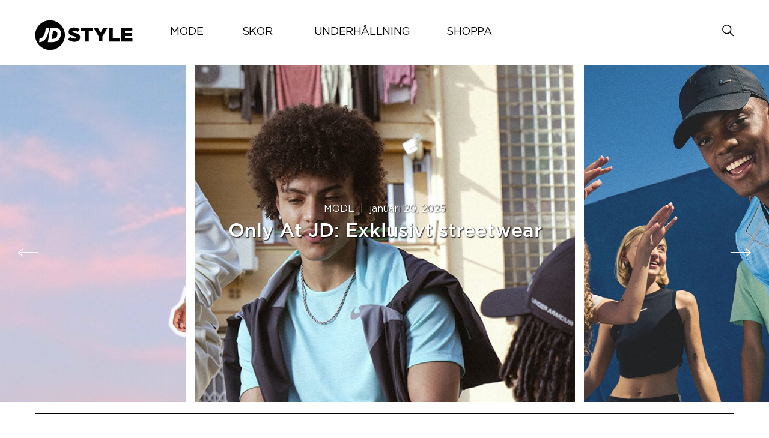

--- FILE ---
content_type: text/html; charset=UTF-8
request_url: https://blog.jdsports.se/category/skor/page/8/
body_size: 10836
content:
<!DOCTYPE html>
<html><html lang="sv-SE" class="no-js">
<head><style>img.lazy{min-height:1px}</style><link href="https://jdseblog.s3.eu-west-1.amazonaws.com/wp-content/plugins/w3-total-cache/pub/js/lazyload.min.js.gzip" as="script">
	<meta name="viewport" content="width=device-width, initial-scale=1">
	<meta charset="UTF-8">
	<meta name='robots' content='index, follow, max-image-preview:large, max-snippet:-1, max-video-preview:-1' />
<link rel='preload' href='https://jdseblog.s3.eu-west-1.amazonaws.com/wp-content/themes/jdukblog-optimization/assets/js/owl.carousel.js.gzip?ver=1.0.0' as='script'/>
<link rel='preload' href='https://jdseblog.s3.eu-west-1.amazonaws.com/wp-content/themes/jdukblog-optimization/assets/js/jdsports-blog.js.gzip?ver=1.0.0' as='script'/>
<link rel='preload' href='' as='style'/>
<link rel='preload' href='' as='style'/>
<link rel='preload' href='' as='style'/>
<link rel='preload' href='' as='style'/>
<link rel='preload' href='https://jdseblog.s3.eu-west-1.amazonaws.com/wp-content/themes/jdukblog-optimization/assets/css/owl.carousel.css.gzip' as='style'/>
<link rel='preload' href='https://jdseblog.s3.eu-west-1.amazonaws.com/wp-content/themes/jdukblog-optimization/assets/css/blogstyles.css.gzip?ver=0.1.0' as='style'/>
<link rel='preload' href='https://jdseblog.s3.eu-west-1.amazonaws.com/wp-content/themes/jdukblog-optimization/assets/css/jd_sports_img.css.gzip?ver=0.1.0' as='style'/>
<link rel='preload' href='https://jdseblog.s3.eu-west-1.amazonaws.com/wp-content/themes/jdukblog-optimization/assets/css/blogstyle-responsive.css.gzip' as='style'/>
<link rel='preload' href='https://jdseblog.s3.eu-west-1.amazonaws.com/wp-content/themes/jdukblog-optimization/assets/css/hcofonts.css.gzip' as='style'/>
<link rel='preload' href='https://jdseblog.s3.eu-west-1.amazonaws.com/wp-content/plugins/wp-pagenavi/pagenavi-css.css.gzip?ver=2.70' as='style'/>

	<!-- This site is optimized with the Yoast SEO plugin v26.6 - https://yoast.com/wordpress/plugins/seo/ -->
	<title>SKOR Archives - Sida 8 av 10 - JD SE Blog</title>
	<link rel="canonical" href="https://blog.jdsports.se/category/skor/page/8/" />
	<link rel="prev" href="https://blog.jdsports.se/category/skor/page/7/" />
	<link rel="next" href="https://blog.jdsports.se/category/skor/page/9/" />
	<meta property="og:locale" content="sv_SE" />
	<meta property="og:type" content="article" />
	<meta property="og:title" content="SKOR Archives - Sida 8 av 10 - JD SE Blog" />
	<meta property="og:url" content="https://blog.jdsports.se/category/skor/" />
	<meta property="og:site_name" content="JD SE Blog" />
	<meta name="twitter:card" content="summary_large_image" />
	<script type="application/ld+json" class="yoast-schema-graph">{"@context":"https://schema.org","@graph":[{"@type":"CollectionPage","@id":"https://blog.jdsports.se/category/skor/","url":"https://blog.jdsports.se/category/skor/page/8/","name":"SKOR Archives - Sida 8 av 10 - JD SE Blog","isPartOf":{"@id":"https://blog.jdsports.se/#website"},"primaryImageOfPage":{"@id":"https://blog.jdsports.se/category/skor/page/8/#primaryimage"},"image":{"@id":"https://blog.jdsports.se/category/skor/page/8/#primaryimage"},"thumbnailUrl":"https://jdseblog.s3.eu-west-1.amazonaws.com/wp-content/uploads/2021/04/SU21_Genome-2_Men_Blog-Header_1376-x-467-1.jpg","breadcrumb":{"@id":"https://blog.jdsports.se/category/skor/page/8/#breadcrumb"},"inLanguage":"sv-SE"},{"@type":"ImageObject","inLanguage":"sv-SE","@id":"https://blog.jdsports.se/category/skor/page/8/#primaryimage","url":"https://jdseblog.s3.eu-west-1.amazonaws.com/wp-content/uploads/2021/04/SU21_Genome-2_Men_Blog-Header_1376-x-467-1.jpg","contentUrl":"https://jdseblog.s3.eu-west-1.amazonaws.com/wp-content/uploads/2021/04/SU21_Genome-2_Men_Blog-Header_1376-x-467-1.jpg","width":1376,"height":467},{"@type":"BreadcrumbList","@id":"https://blog.jdsports.se/category/skor/page/8/#breadcrumb","itemListElement":[{"@type":"ListItem","position":1,"name":"Home","item":"https://blog.jdsports.se/"},{"@type":"ListItem","position":2,"name":"SKOR"}]},{"@type":"WebSite","@id":"https://blog.jdsports.se/#website","url":"https://blog.jdsports.se/","name":"JD SE Blog","description":"Spana in det senaste inom streetstil! Läs om trendiga sneakers, få modetips och mycket mer på JD Sports blogg.","potentialAction":[{"@type":"SearchAction","target":{"@type":"EntryPoint","urlTemplate":"https://blog.jdsports.se/?s={search_term_string}"},"query-input":{"@type":"PropertyValueSpecification","valueRequired":true,"valueName":"search_term_string"}}],"inLanguage":"sv-SE"}]}</script>
	<!-- / Yoast SEO plugin. -->


<link rel="alternate" type="application/rss+xml" title="JD SE Blog &raquo; Kategoriflöde för SKOR" href="https://blog.jdsports.se/category/skor/feed/" />
<style id='wp-img-auto-sizes-contain-inline-css' type='text/css'>
img:is([sizes=auto i],[sizes^="auto," i]){contain-intrinsic-size:3000px 1500px}
/*# sourceURL=wp-img-auto-sizes-contain-inline-css */
</style>
<style id='wp-emoji-styles-inline-css' type='text/css'>

	img.wp-smiley, img.emoji {
		display: inline !important;
		border: none !important;
		box-shadow: none !important;
		height: 1em !important;
		width: 1em !important;
		margin: 0 0.07em !important;
		vertical-align: -0.1em !important;
		background: none !important;
		padding: 0 !important;
	}
/*# sourceURL=wp-emoji-styles-inline-css */
</style>
<style id='wp-block-library-inline-css' type='text/css'>
:root{--wp-block-synced-color:#7a00df;--wp-block-synced-color--rgb:122,0,223;--wp-bound-block-color:var(--wp-block-synced-color);--wp-editor-canvas-background:#ddd;--wp-admin-theme-color:#007cba;--wp-admin-theme-color--rgb:0,124,186;--wp-admin-theme-color-darker-10:#006ba1;--wp-admin-theme-color-darker-10--rgb:0,107,160.5;--wp-admin-theme-color-darker-20:#005a87;--wp-admin-theme-color-darker-20--rgb:0,90,135;--wp-admin-border-width-focus:2px}@media (min-resolution:192dpi){:root{--wp-admin-border-width-focus:1.5px}}.wp-element-button{cursor:pointer}:root .has-very-light-gray-background-color{background-color:#eee}:root .has-very-dark-gray-background-color{background-color:#313131}:root .has-very-light-gray-color{color:#eee}:root .has-very-dark-gray-color{color:#313131}:root .has-vivid-green-cyan-to-vivid-cyan-blue-gradient-background{background:linear-gradient(135deg,#00d084,#0693e3)}:root .has-purple-crush-gradient-background{background:linear-gradient(135deg,#34e2e4,#4721fb 50%,#ab1dfe)}:root .has-hazy-dawn-gradient-background{background:linear-gradient(135deg,#faaca8,#dad0ec)}:root .has-subdued-olive-gradient-background{background:linear-gradient(135deg,#fafae1,#67a671)}:root .has-atomic-cream-gradient-background{background:linear-gradient(135deg,#fdd79a,#004a59)}:root .has-nightshade-gradient-background{background:linear-gradient(135deg,#330968,#31cdcf)}:root .has-midnight-gradient-background{background:linear-gradient(135deg,#020381,#2874fc)}:root{--wp--preset--font-size--normal:16px;--wp--preset--font-size--huge:42px}.has-regular-font-size{font-size:1em}.has-larger-font-size{font-size:2.625em}.has-normal-font-size{font-size:var(--wp--preset--font-size--normal)}.has-huge-font-size{font-size:var(--wp--preset--font-size--huge)}.has-text-align-center{text-align:center}.has-text-align-left{text-align:left}.has-text-align-right{text-align:right}.has-fit-text{white-space:nowrap!important}#end-resizable-editor-section{display:none}.aligncenter{clear:both}.items-justified-left{justify-content:flex-start}.items-justified-center{justify-content:center}.items-justified-right{justify-content:flex-end}.items-justified-space-between{justify-content:space-between}.screen-reader-text{border:0;clip-path:inset(50%);height:1px;margin:-1px;overflow:hidden;padding:0;position:absolute;width:1px;word-wrap:normal!important}.screen-reader-text:focus{background-color:#ddd;clip-path:none;color:#444;display:block;font-size:1em;height:auto;left:5px;line-height:normal;padding:15px 23px 14px;text-decoration:none;top:5px;width:auto;z-index:100000}html :where(.has-border-color){border-style:solid}html :where([style*=border-top-color]){border-top-style:solid}html :where([style*=border-right-color]){border-right-style:solid}html :where([style*=border-bottom-color]){border-bottom-style:solid}html :where([style*=border-left-color]){border-left-style:solid}html :where([style*=border-width]){border-style:solid}html :where([style*=border-top-width]){border-top-style:solid}html :where([style*=border-right-width]){border-right-style:solid}html :where([style*=border-bottom-width]){border-bottom-style:solid}html :where([style*=border-left-width]){border-left-style:solid}html :where(img[class*=wp-image-]){height:auto;max-width:100%}:where(figure){margin:0 0 1em}html :where(.is-position-sticky){--wp-admin--admin-bar--position-offset:var(--wp-admin--admin-bar--height,0px)}@media screen and (max-width:600px){html :where(.is-position-sticky){--wp-admin--admin-bar--position-offset:0px}}
/*wp_block_styles_on_demand_placeholder:694ad233e2aff*/
/*# sourceURL=wp-block-library-inline-css */
</style>
<style id='classic-theme-styles-inline-css' type='text/css'>
/*! This file is auto-generated */
.wp-block-button__link{color:#fff;background-color:#32373c;border-radius:9999px;box-shadow:none;text-decoration:none;padding:calc(.667em + 2px) calc(1.333em + 2px);font-size:1.125em}.wp-block-file__button{background:#32373c;color:#fff;text-decoration:none}
/*# sourceURL=https://jdseblog.s3.eu-west-1.amazonaws.com/wp-includes/css/classic-themes.min.css.gzip */
</style>
<link rel='stylesheet' id='owl-carousel-css' href='https://jdseblog.s3.eu-west-1.amazonaws.com/wp-content/themes/jdukblog-optimization/assets/css/owl.carousel.css.gzip?ver=6.9' type='text/css' media='all' />
<link rel='stylesheet' id='blogstyles-css' href='https://jdseblog.s3.eu-west-1.amazonaws.com/wp-content/themes/jdukblog-optimization/assets/css/blogstyles.css.gzip?ver=0.1.0' type='text/css' media='all' />
<link rel='stylesheet' id='jd-sports-img-css' href='https://jdseblog.s3.eu-west-1.amazonaws.com/wp-content/themes/jdukblog-optimization/assets/css/jd_sports_img.css.gzip?ver=0.1.0' type='text/css' media='all' />
<link rel='stylesheet' id='blogstyle-responsive-css' href='https://jdseblog.s3.eu-west-1.amazonaws.com/wp-content/themes/jdukblog-optimization/assets/css/blogstyle-responsive.css.gzip?ver=6.9' type='text/css' media='all' />
<link rel='stylesheet' id='hcofonts-css' href='https://jdseblog.s3.eu-west-1.amazonaws.com/wp-content/themes/jdukblog-optimization/assets/css/hcofonts.css.gzip?ver=6.9' type='text/css' media='all' />
<link rel='stylesheet' id='wp-pagenavi-css' href='https://jdseblog.s3.eu-west-1.amazonaws.com/wp-content/plugins/wp-pagenavi/pagenavi-css.css.gzip?ver=2.70' type='text/css' media='all' />
<script type="text/javascript" src="https://jdseblog.s3.eu-west-1.amazonaws.com/wp-includes/js/jquery/jquery.min.js.gzip?ver=3.7.1" id="jquery-core-js"></script>
<script type="text/javascript" src="https://jdseblog.s3.eu-west-1.amazonaws.com/wp-includes/js/jquery/jquery-migrate.min.js.gzip?ver=3.4.1" id="jquery-migrate-js"></script>
<link rel="https://api.w.org/" href="https://blog.jdsports.se/wp-json/" /><link rel="alternate" title="JSON" type="application/json" href="https://blog.jdsports.se/wp-json/wp/v2/categories/6" /><link rel="EditURI" type="application/rsd+xml" title="RSD" href="https://blog.jdsports.se/xmlrpc.php?rsd" />
<meta name="generator" content="WordPress 6.9" />

		<!-- GA Google Analytics @ https://m0n.co/ga -->
		<script async src="https://www.googletagmanager.com/gtag/js?id=G-6BL9BG9KNQ"></script>
		<script>
			window.dataLayer = window.dataLayer || [];
			function gtag(){dataLayer.push(arguments);}
			gtag('js', new Date());
			gtag('config', 'G-6BL9BG9KNQ');
		</script>

	  <link rel="prev" href="https://blog.jdsports.se/category/skor/page/7" />
  <link rel="next" href="https://blog.jdsports.se/category/skor/page/9" />
<link rel="icon" href="https://jdseblog.s3.eu-west-1.amazonaws.com/wp-content/uploads/2022/07/favicon-192x192-1.png" sizes="32x32" />
<link rel="icon" href="https://jdseblog.s3.eu-west-1.amazonaws.com/wp-content/uploads/2022/07/favicon-192x192-1.png" sizes="192x192" />
<link rel="apple-touch-icon" href="https://jdseblog.s3.eu-west-1.amazonaws.com/wp-content/uploads/2022/07/favicon-192x192-1.png" />
<meta name="msapplication-TileImage" content="https://jdseblog.s3.eu-west-1.amazonaws.com/wp-content/uploads/2022/07/favicon-192x192-1.png" />
 
</head>
<body class="archive paged category category-skor category-6 paged-8 category-paged-8 wp-theme-jdukblog-optimization">
<div class="blog-headsec">
                <div class="blog-inner-headsec"><div class="logosec"><a href="https://blog.jdsports.se/"><svg version="1.1" id="Layer_6" xmlns="http://www.w3.org/2282828/svg" xmlns:xlink="http://www.w3.org/1999/xlink" x="0px" y="0px" viewBox="0 0 217.3 68.4" style="enable-background:new 0 0 217.3 68.4;" xml:space="preserve">
				<style type="text/css">
				.st5{fill:#000000;}
				</style>
				<g>
					<g>
						<g>
							<g>
								<path class="st6" d="M66.7,34.2c0,18.2-14.8,33-33,33c-18.2,0-33-14.8-33-33c0-18.2,14.8-33,33-33C52,1.2,66.7,16,66.7,34.2" style="
    /* fill: #BBBBBB; */
"></path>
								<path class="st_5" d="M32.1,17.7h-7.8c0,0-1.3,24.2-14,24.2l-0.8,7.8C9.4,49.7,27.6,53,32.1,17.7" style="
    fill: #fff;
"></path>
								<path class="st_5" d="M45,17.7H34.2l-5.3,32h10.9c10.3,0,16.7-8,18-16C59.1,25.7,55.3,17.7,45,17.7 M50.1,33.7
									c-1.8,10.5-12.6,8.7-12.6,8.7l2.9-17.5C40.3,24.9,51.9,23.4,50.1,33.7" style="
    fill: #fff;
"></path>
							</g>
						</g>
					</g>
					<g>
						<path class="st5" d="M73.6,43.9l4.7-5.7c3.1,2.4,6.4,3.7,10,3.7c2.3,0,3.6-0.8,3.6-2.1v-0.1c0-1.3-1-2-5.2-3C80.1,35.2,75,33.3,75,27.1V27
							c0-5.7,4.5-9.8,11.9-9.8c5.2,0,9.3,1.4,12.7,4.1l-4.3,6c-2.8-2-5.9-3-8.6-3c-2.1,0-3.1,0.8-3.1,2v0.1c0,1.4,1.1,2,5.4,3
							c7,1.5,11.4,3.8,11.4,9.6v0.1c0,6.3-5,10-12.4,10C82.5,49,77.4,47.2,73.6,43.9z"></path>
						<path class="st5" d="M111.2,25.1H102v-7.5h26.9v7.5h-9.2v23.3h-8.5V25.1z"></path>
						<path class="st5" d="M141.6,36.9l-11.7-19.3h9.7l6.3,11.2l6.4-11.2h9.5l-11.7,19.1v11.6h-8.5V36.9z"></path>
						<path class="st5" d="M164.5,17.7h8.5V41h14.9v7.5h-23.4V17.7z"></path>
						<path class="st5" d="M191.6,17.7h24.8v7.2H200v4.7h14.8v6.7H200v4.9h16.5v7.3h-25V17.7z"></path>
					</g>
				</g>
				</svg></a></div><div class="navsec" id="navigation">
                      <div class="menus"><ul id="menu" class=""><li id="menu-item-4003" class="menu-item menu-item-type-taxonomy menu-item-object-category menu-item-has-children menu-item-4003"><a href="https://blog.jdsports.se/category/mode/">MODE</a>
<ul class="sub-menu">
	<li id="menu-item-4013" class="menu-item menu-item-type-sidebar menu-item-object-jdukblog-optimization menu-item-4013"><div class="menuizer-container  menuizer-stack-vertical"><div class="nav-panel-container"><div class="nav-inner-container"><a href="https://blog.jdsports.se/only-at-jd-exklusivt-streetwear/"><img class="lazy" src="data:image/svg+xml,%3Csvg%20xmlns='http://www.w3.org/2000/svg'%20viewBox='0%200%201632%201632'%3E%3C/svg%3E" data-src="https://jdseblog.s3.eu-west-1.amazonaws.com/wp-content/uploads/2025/01/Blog_Thumbnail_816x816-1.jpg"><p class="nav-panel-title">MODE | <span>januari 20, 2025</span></p>
			                        <p class="nav-panel-info">Only At JD: Exklusivt streetwear</p>
			                    </a><a href="https://blog.jdsports.se/en-tid-for-familjen-julen-24/"><img class="lazy" src="data:image/svg+xml,%3Csvg%20xmlns='http://www.w3.org/2000/svg'%20viewBox='0%200%201632%201632'%3E%3C/svg%3E" data-src="https://jdseblog.s3.eu-west-1.amazonaws.com/wp-content/uploads/2024/11/Blog_Thumbnail_816x816-1.jpg"><p class="nav-panel-title">MODE | <span>november 15, 2024</span></p>
			                        <p class="nav-panel-info">En tid för familjen: Julen ’24</p>
			                    </a><a href="https://blog.jdsports.se/en-ny-vag-av-streetwear/"><img class="lazy" src="data:image/svg+xml,%3Csvg%20xmlns='http://www.w3.org/2000/svg'%20viewBox='0%200%20816%20816'%3E%3C/svg%3E" data-src="https://jdseblog.s3.eu-west-1.amazonaws.com/wp-content/uploads/2024/05/Blog_Thumbnail_816x816-1.jpg"><p class="nav-panel-title">MODE | <span>maj 16, 2024</span></p>
			                        <p class="nav-panel-info">En ny våg av streetwear</p>
			                    </a><a href="https://blog.jdsports.se/make-moves-med-mercier/"><img class="lazy" src="data:image/svg+xml,%3Csvg%20xmlns='http://www.w3.org/2000/svg'%20viewBox='0%200%201632%201632'%3E%3C/svg%3E" data-src="https://jdseblog.s3.eu-west-1.amazonaws.com/wp-content/uploads/2024/02/Blog_Thumbnail_816x816-1.jpg"><p class="nav-panel-title">MODE | <span>februari 13, 2024</span></p>
			                        <p class="nav-panel-info">Make moves med Mercier</p>
			                    </a></div></div></div></li>
</ul>
</li>
<li id="menu-item-4002" class="menu-item menu-item-type-taxonomy menu-item-object-category current-menu-item menu-item-has-children menu-item-4002"><a href="https://blog.jdsports.se/category/skor/" aria-current="page">SKOR</a>
<ul class="sub-menu">
	<li id="menu-item-4014" class="menu-item menu-item-type-sidebar menu-item-object-jdukblog-optimization menu-item-4014"><div class="menuizer-container  menuizer-stack-vertical"><div class="nav-panel-container"><div class="nav-inner-container"><a href="https://blog.jdsports.se/only-at-jd-exklusivt-streetwear/"><img class="lazy" src="data:image/svg+xml,%3Csvg%20xmlns='http://www.w3.org/2000/svg'%20viewBox='0%200%201632%201632'%3E%3C/svg%3E" data-src="https://jdseblog.s3.eu-west-1.amazonaws.com/wp-content/uploads/2025/01/Blog_Thumbnail_816x816-1.jpg"><p class="nav-panel-title">MODE | <span>januari 20, 2025</span></p>
			                        <p class="nav-panel-info">Only At JD: Exklusivt streetwear</p>
			                    </a><a href="https://blog.jdsports.se/en-ny-vag-av-streetwear/"><img class="lazy" src="data:image/svg+xml,%3Csvg%20xmlns='http://www.w3.org/2000/svg'%20viewBox='0%200%20816%20816'%3E%3C/svg%3E" data-src="https://jdseblog.s3.eu-west-1.amazonaws.com/wp-content/uploads/2024/05/Blog_Thumbnail_816x816-1.jpg"><p class="nav-panel-title">MODE | <span>maj 16, 2024</span></p>
			                        <p class="nav-panel-info">En ny våg av streetwear</p>
			                    </a><a href="https://blog.jdsports.se/move-big/"><img class="lazy" src="data:image/svg+xml,%3Csvg%20xmlns='http://www.w3.org/2000/svg'%20viewBox='0%200%201632%201632'%3E%3C/svg%3E" data-src="https://jdseblog.s3.eu-west-1.amazonaws.com/wp-content/uploads/2024/01/Blog_Thumbnail_816x816_HOME.jpg"><p class="nav-panel-title">MODE | <span>januari 10, 2024</span></p>
			                        <p class="nav-panel-info">2024: dags att move big!</p>
			                    </a><a href="https://blog.jdsports.se/styla-dr-martens/"><img class="lazy" src="data:image/svg+xml,%3Csvg%20xmlns='http://www.w3.org/2000/svg'%20viewBox='0%200%201632%201632'%3E%3C/svg%3E" data-src="https://jdseblog.s3.eu-west-1.amazonaws.com/wp-content/uploads/2023/11/Blog_Thumbnail_816x816-1.jpg"><p class="nav-panel-title">SKOR | <span>november 27, 2023</span></p>
			                        <p class="nav-panel-info">Så stylar du dina Dr Martens i vinter</p>
			                    </a></div></div></div></li>
</ul>
</li>
<li id="menu-item-4004" class="menu-item menu-item-type-taxonomy menu-item-object-category menu-item-has-children menu-item-4004"><a href="https://blog.jdsports.se/category/underhallning/">UNDERHÅLLNING</a>
<ul class="sub-menu">
	<li id="menu-item-4015" class="menu-item menu-item-type-sidebar menu-item-object-jdukblog-optimization menu-item-4015"><div class="menuizer-container  menuizer-stack-vertical"><div class="nav-panel-container"><div class="nav-inner-container"><a href="https://blog.jdsports.se/forever-forward-julen-2023/"><img class="lazy" src="data:image/svg+xml,%3Csvg%20xmlns='http://www.w3.org/2000/svg'%20viewBox='0%200%201632%201632'%3E%3C/svg%3E" data-src="https://jdseblog.s3.eu-west-1.amazonaws.com/wp-content/uploads/2023/11/Blog_Thumbnail_816x816.jpg"><p class="nav-panel-title">MODE | <span>november 13, 2023</span></p>
			                        <p class="nav-panel-info">Forever Forward: Julen 2023</p>
			                    </a><a href="https://blog.jdsports.se/vad-ar-crossfit/"><img class="lazy" src="data:image/svg+xml,%3Csvg%20xmlns='http://www.w3.org/2000/svg'%20viewBox='0%200%20816%20816'%3E%3C/svg%3E" data-src="https://jdseblog.s3.eu-west-1.amazonaws.com/wp-content/uploads/2023/02/crossfit-thumbnail.jpg"><p class="nav-panel-title">UNDERHÅLLNING | <span>februari 13, 2023</span></p>
			                        <p class="nav-panel-info">Vad är CrossFit?</p>
			                    </a><a href="https://blog.jdsports.se/fotbolls-em-2022/"><img class="lazy" src="data:image/svg+xml,%3Csvg%20xmlns='http://www.w3.org/2000/svg'%20viewBox='0%200%20410%20307'%3E%3C/svg%3E" data-src="https://jdseblog.s3.eu-west-1.amazonaws.com/wp-content/uploads/2022/06/Dam_EM_Thumbnail_02.jpg"><p class="nav-panel-title">UNDERHÅLLNING | <span>juni 28, 2022</span></p>
			                        <p class="nav-panel-info">Fotbolls-EM 2022: evolutionen av damfotboll</p>
			                    </a><a href="https://blog.jdsports.se/pade-vs-tennis/"><img class="lazy" src="data:image/svg+xml,%3Csvg%20xmlns='http://www.w3.org/2000/svg'%20viewBox='0%200%20410%20307'%3E%3C/svg%3E" data-src="https://jdseblog.s3.eu-west-1.amazonaws.com/wp-content/uploads/2022/06/thumbnail.jpg"><p class="nav-panel-title">UNDERHÅLLNING | <span>juni 2, 2022</span></p>
			                        <p class="nav-panel-info">Padel vs tennis &#8211; vad är skillnaden?</p>
			                    </a></div></div></div></li>
</ul>
</li>
<li id="menu-item-4005" class="menu-item menu-item-type-custom menu-item-object-custom menu-item-home menu-item-has-children menu-item-4005"><a href="https://blog.jdsports.se/">SHOPPA</a>
<ul class="sub-menu">
	<li id="menu-item-4012" class="menu-item menu-item-type-sidebar menu-item-object-jdukblog-optimization menu-item-4012"><div class="menuizer-container  menuizer-stack-vertical"><div class="nav-panel-container"><div class="nav-inner-container"><a href="https://blog.jdsports.se/only-at-jd-exklusivt-streetwear/"><img class="lazy" src="data:image/svg+xml,%3Csvg%20xmlns='http://www.w3.org/2000/svg'%20viewBox='0%200%201632%201632'%3E%3C/svg%3E" data-src="https://jdseblog.s3.eu-west-1.amazonaws.com/wp-content/uploads/2025/01/Blog_Thumbnail_816x816-1.jpg"><p class="nav-panel-title">MODE | <span>januari 20, 2025</span></p>
			                        <p class="nav-panel-info">Only At JD: Exklusivt streetwear</p>
			                    </a><a href="https://blog.jdsports.se/en-tid-for-familjen-julen-24/"><img class="lazy" src="data:image/svg+xml,%3Csvg%20xmlns='http://www.w3.org/2000/svg'%20viewBox='0%200%201632%201632'%3E%3C/svg%3E" data-src="https://jdseblog.s3.eu-west-1.amazonaws.com/wp-content/uploads/2024/11/Blog_Thumbnail_816x816-1.jpg"><p class="nav-panel-title">MODE | <span>november 15, 2024</span></p>
			                        <p class="nav-panel-info">En tid för familjen: Julen ’24</p>
			                    </a><a href="https://blog.jdsports.se/en-ny-vag-av-streetwear/"><img class="lazy" src="data:image/svg+xml,%3Csvg%20xmlns='http://www.w3.org/2000/svg'%20viewBox='0%200%20816%20816'%3E%3C/svg%3E" data-src="https://jdseblog.s3.eu-west-1.amazonaws.com/wp-content/uploads/2024/05/Blog_Thumbnail_816x816-1.jpg"><p class="nav-panel-title">MODE | <span>maj 16, 2024</span></p>
			                        <p class="nav-panel-info">En ny våg av streetwear</p>
			                    </a><a href="https://blog.jdsports.se/make-moves-med-mercier/"><img class="lazy" src="data:image/svg+xml,%3Csvg%20xmlns='http://www.w3.org/2000/svg'%20viewBox='0%200%201632%201632'%3E%3C/svg%3E" data-src="https://jdseblog.s3.eu-west-1.amazonaws.com/wp-content/uploads/2024/02/Blog_Thumbnail_816x816-1.jpg"><p class="nav-panel-title">MODE | <span>februari 13, 2024</span></p>
			                        <p class="nav-panel-info">Make moves med Mercier</p>
			                    </a></div></div></div></li>
</ul>
</li>
</ul><div class="m-menu-socialsec">
            <ul><li><a href="https://www.facebook.com/jdsportssverige" class="facebook" id="facebook" target=&quot;_blank&quot;><img src="data:image/svg+xml,%3Csvg%20xmlns='http://www.w3.org/2000/svg'%20viewBox='0%200%201%201'%3E%3C/svg%3E" data-src="https://jdseblog.s3.eu-west-1.amazonaws.com/wp-content/themes/jdukblog-optimization/assets/images/jdsports-facebook.png" alt="facebook"   class=" lazy"></a></li><li><a href="https://www.instagram.com/jdsportsse/" class="instagram" id="instagram" target=&quot;_blank&quot;><img src="data:image/svg+xml,%3Csvg%20xmlns='http://www.w3.org/2000/svg'%20viewBox='0%200%201%201'%3E%3C/svg%3E" data-src="https://jdseblog.s3.eu-west-1.amazonaws.com/wp-content/themes/jdukblog-optimization/assets/images/jdsports-instagram.png" alt="instagram"   class=" lazy"></a></li><li><a href="https://twitter.com/JDSportsSE" class="twitter" id="twitter" target=&quot;_blank&quot;><img src="data:image/svg+xml,%3Csvg%20xmlns='http://www.w3.org/2000/svg'%20viewBox='0%200%201%201'%3E%3C/svg%3E" data-src="https://jdseblog.s3.eu-west-1.amazonaws.com/wp-content/themes/jdukblog-optimization/assets/images/jdsports-twitter.png" alt="twitter"   class=" lazy"></a></li></ul>
          </div></div><div class="mobile-close-button" id="mobile_menu_close"><img src="data:image/svg+xml,%3Csvg%20xmlns='http://www.w3.org/2000/svg'%20viewBox='0%200%201%201'%3E%3C/svg%3E" data-src="https://jdseblog.s3.eu-west-1.amazonaws.com/wp-content/themes/jdukblog-optimization/assets/images/jd-sports-close-icon.png" alt="jdsports-close-image"   class=" lazy"></div></div><div class="top-searchsec"><a href="javascript:;" class="" id="header-search-icon" ><img src="data:image/svg+xml,%3Csvg%20xmlns='http://www.w3.org/2000/svg'%20viewBox='0%200%201%201'%3E%3C/svg%3E" data-src="https://jdseblog.s3.eu-west-1.amazonaws.com/wp-content/themes/jdukblog-optimization/assets/images/jd-sports-search-icon.png" alt="jdsports-search-image"   class=" lazy"></a></div><form role="search" method="get" id="searchform" action="https://blog.jdsports.se/">
              <div class="search-hoversec" id="header-search-part">
                    <div class="search-container">
                          <a class="serach-result-btn" href="javascript:;">
                              <img class="lazy" src="data:image/svg+xml,%3Csvg%20xmlns='http://www.w3.org/2000/svg'%20viewBox='0%200%201%201'%3E%3C/svg%3E" data-src="https://i8.amplience.net/i/jpl/group-1069-40c89e8786c82133b0faf32857a9133e?qlt=80">
                          </a>
                        <div class="searchinput">
                            <input type="text" value="" name="s" id="s" placeholder="What are you looking for?"/>
                        </div>
                          <div class="searchtwoicons">             
                              <a href="javascript:;" id="header-search-close">
                                  <svg version="1.1" id="Layer_3" xmlns="http://www.w3.org/2000/svg" xmlns:xlink="http://www.w3.org/1999/xlink" x="0px" y="0px" viewBox="0 0 46 46" style="enable-background:new 0 0 46 46;" xml:space="preserve">
                                    <style type="text/css">
                                        .st2{fill:#FFFFFF;}
                                        .st1{fill:#BBBBBB;}
                                    </style>
                                    <polygon points="44,4 42,2 23,21 4,2 2,4 21,23 2,42 4,44 23,25 42,44 44,42 25,23 "></polygon>
                                  </svg>
                              </a>
                          </div>
                    </div>
              </div>
            </form></div><div class="mobile-menuicon"><a href="javascript:;" class="" id="mobile_menu_icon" ><img src="data:image/svg+xml,%3Csvg%20xmlns='http://www.w3.org/2000/svg'%20viewBox='0%200%201%201'%3E%3C/svg%3E" data-src="https://jdseblog.s3.eu-west-1.amazonaws.com/wp-content/themes/jdukblog-optimization/assets/images/jd-sports-hamburger-icon.png" alt="jdsports-hamburger-image"   class=" lazy"></a></div></div><div class="home_hero_slider owl-carousel owl-theme"><div class="hero-imgsec item"><a href="https://blog.jdsports.se/only-at-jd-exklusivt-streetwear/">
                                 <picture><source data-srcset="https://jdseblog.s3.eu-west-1.amazonaws.com/wp-content/uploads/2025/01/Blog_Mobile_360x525-1.jpg" media="(max-width: 767px)"><img class="lazy" src="data:image/svg+xml,%3Csvg%20xmlns='http://www.w3.org/2000/svg'%20viewBox='0%200%201920%20840'%3E%3C/svg%3E" data-src="https://jdseblog.s3.eu-west-1.amazonaws.com/wp-content/uploads/2025/01/Blog_Header_1920x840-1920x840.jpg" alt="featured-image">
                                 </picture>
                              </a><div class="hero-img-content">
                                 
                                    <p><a href="https://blog.jdsports.se/category/mode/">MODE</a><span>|</span>januari 20, 2025</p><a href="https://blog.jdsports.se/only-at-jd-exklusivt-streetwear/"><h1>Only At JD: Exklusivt streetwear</h1></a>
                               </div>
                  </div><div class="hero-imgsec item"><a href="https://blog.jdsports.se/en-ny-vag-av-streetwear/">
                                 <picture><source data-srcset="https://jdseblog.s3.eu-west-1.amazonaws.com/wp-content/uploads/2024/05/Blog_Mobile_360x525-1.jpg" media="(max-width: 767px)"><img class="lazy" src="data:image/svg+xml,%3Csvg%20xmlns='http://www.w3.org/2000/svg'%20viewBox='0%200%201920%20840'%3E%3C/svg%3E" data-src="https://jdseblog.s3.eu-west-1.amazonaws.com/wp-content/uploads/2024/05/Blog_Header_1920x840-1.jpg" alt="featured-image">
                                 </picture>
                              </a><div class="hero-img-content">
                                 
                                    <p><a href="https://blog.jdsports.se/category/mode/">MODE</a><span>|</span>maj 16, 2024</p><a href="https://blog.jdsports.se/en-ny-vag-av-streetwear/"><h1>En ny våg av streetwear</h1></a>
                               </div>
                  </div><div class="hero-imgsec item"><a href="https://blog.jdsports.se/move-big/">
                                 <picture><source data-srcset="https://jdseblog.s3.eu-west-1.amazonaws.com/wp-content/uploads/2024/01/Blog_Mobile_360x525_HOME.jpg" media="(max-width: 767px)"><img class="lazy" src="data:image/svg+xml,%3Csvg%20xmlns='http://www.w3.org/2000/svg'%20viewBox='0%200%201920%20840'%3E%3C/svg%3E" data-src="https://jdseblog.s3.eu-west-1.amazonaws.com/wp-content/uploads/2024/01/Blog_Header_1920x840_HOME-1920x840.jpg" alt="featured-image">
                                 </picture>
                              </a><div class="hero-img-content">
                                 
                                    <p><a href="https://blog.jdsports.se/category/mode/">MODE</a><span>|</span>januari 10, 2024</p><a href="https://blog.jdsports.se/move-big/"><h1>2024: dags att move big!</h1></a>
                               </div>
                  </div><div class="hero-imgsec item"><a href="https://blog.jdsports.se/styla-dr-martens/">
                                 <picture><source data-srcset="https://jdseblog.s3.eu-west-1.amazonaws.com/wp-content/uploads/2023/11/Blog_Mobile_360x525-1.jpg" media="(max-width: 767px)"><img class="lazy" src="data:image/svg+xml,%3Csvg%20xmlns='http://www.w3.org/2000/svg'%20viewBox='0%200%201920%20840'%3E%3C/svg%3E" data-src="https://jdseblog.s3.eu-west-1.amazonaws.com/wp-content/uploads/2023/11/Desktop_Middle_Banner_1704x740-1920x840.jpg" alt="featured-image">
                                 </picture>
                              </a><div class="hero-img-content">
                                 
                                    <p><a href="https://blog.jdsports.se/category/skor/">SKOR</a><span>|</span>november 27, 2023</p><a href="https://blog.jdsports.se/styla-dr-martens/"><h1>Så stylar du dina Dr Martens i vinter</h1></a>
                               </div>
                  </div><div class="hero-imgsec item"><a href="https://blog.jdsports.se/forever-forward-julen-2023/">
                                 <picture><source data-srcset="https://jdseblog.s3.eu-west-1.amazonaws.com/wp-content/uploads/2023/11/Blog_Mobile_360x525.jpg" media="(max-width: 767px)"><img class="lazy" src="data:image/svg+xml,%3Csvg%20xmlns='http://www.w3.org/2000/svg'%20viewBox='0%200%201920%20840'%3E%3C/svg%3E" data-src="https://jdseblog.s3.eu-west-1.amazonaws.com/wp-content/uploads/2023/11/Blog_Header_1920x840-1920x840.jpg" alt="featured-image">
                                 </picture>
                              </a><div class="hero-img-content">
                                 
                                    <p><a href="https://blog.jdsports.se/category/mode/">MODE</a><span>|</span>november 13, 2023</p><a href="https://blog.jdsports.se/forever-forward-julen-2023/"><h1>Forever Forward: Julen 2023</h1></a>
                               </div>
                  </div><div class="hero-imgsec item"><a href="https://blog.jdsports.se/sommarens-snyggaste-festivaloutfits/">
                                 <picture><source data-srcset="https://jdseblog.s3.eu-west-1.amazonaws.com/wp-content/uploads/2022/07/Blog_Mobile_360x525.jpg" media="(max-width: 767px)"><img class="lazy" src="data:image/svg+xml,%3Csvg%20xmlns='http://www.w3.org/2000/svg'%20viewBox='0%200%201920%20840'%3E%3C/svg%3E" data-src="https://jdseblog.s3.eu-west-1.amazonaws.com/wp-content/uploads/2022/07/1920x840-1920x840.jpg" alt="featured-image">
                                 </picture>
                              </a><div class="hero-img-content">
                                 
                                    <p><a href="https://blog.jdsports.se/category/mode/">MODE</a><span>|</span>juli 7, 2023</p><a href="https://blog.jdsports.se/sommarens-snyggaste-festivaloutfits/"><h1>Sommarens bästa festivaloutfits</h1></a>
                               </div>
                  </div><div class="hero-imgsec item"><a href="https://blog.jdsports.se/skona-tofflor/">
                                 <picture><source data-srcset="https://jdseblog.s3.eu-west-1.amazonaws.com/wp-content/uploads/2022/06/Sandals-Mobile.jpg" media="(max-width: 767px)"><img class="lazy" src="data:image/svg+xml,%3Csvg%20xmlns='http://www.w3.org/2000/svg'%20viewBox='0%200%201376%20467'%3E%3C/svg%3E" data-src="https://jdseblog.s3.eu-west-1.amazonaws.com/wp-content/uploads/2022/06/Blog_Header_INT_1376x467.jpg" alt="featured-image">
                                 </picture>
                              </a><div class="hero-img-content">
                                 
                                    <p><a href="https://blog.jdsports.se/category/skor/">SKOR</a><span>|</span>juni 30, 2023</p><a href="https://blog.jdsports.se/skona-tofflor/"><h1>Sköna tofflor för alla tillfällen</h1></a>
                               </div>
                  </div><div class="hero-imgsec item"><a href="https://blog.jdsports.se/hur-man-valjer-ratt-fotbollsskor-med-tre-enkla-steg/">
                                 <picture><source data-srcset="https://jdseblog.s3.eu-west-1.amazonaws.com/wp-content/uploads/2023/06/Mobile-2.jpg" media="(max-width: 767px)"><img class="lazy" src="data:image/svg+xml,%3Csvg%20xmlns='http://www.w3.org/2000/svg'%20viewBox='0%200%201376%20467'%3E%3C/svg%3E" data-src="https://jdseblog.s3.eu-west-1.amazonaws.com/wp-content/uploads/2023/06/header-football-boots-jdesblog.jpg" alt="featured-image">
                                 </picture>
                              </a><div class="hero-img-content">
                                 
                                    <p><a href="https://blog.jdsports.se/category/skor/">SKOR</a><span>|</span>juni 16, 2023</p><a href="https://blog.jdsports.se/hur-man-valjer-ratt-fotbollsskor-med-tre-enkla-steg/"><h1>Hur man väljer rätt fotbollsskor med tre enkla steg</h1></a>
                               </div>
                  </div><div class="hero-imgsec item"><a href="https://blog.jdsports.se/sommarfavorit-converse/">
                                 <picture><source data-srcset="https://jdseblog.s3.eu-west-1.amazonaws.com/wp-content/uploads/2023/06/Mobile.jpg" media="(max-width: 767px)"><img class="lazy" src="data:image/svg+xml,%3Csvg%20xmlns='http://www.w3.org/2000/svg'%20viewBox='0%200%201920%20840'%3E%3C/svg%3E" data-src="https://jdseblog.s3.eu-west-1.amazonaws.com/wp-content/uploads/2023/06/345070871_1212747429437053_8556300558909495779_n.jpg" alt="featured-image">
                                 </picture>
                              </a><div class="hero-img-content">
                                 
                                    <p><a href="https://blog.jdsports.se/category/skor/">SKOR</a><span>|</span>juni 9, 2023</p><a href="https://blog.jdsports.se/sommarfavorit-converse/"><h1>Sommarfavorit: Converse</h1></a>
                               </div>
                  </div><div class="hero-imgsec item"><a href="https://blog.jdsports.se/sommarens-modetrender/">
                                 <picture><source data-srcset="https://jdseblog.s3.eu-west-1.amazonaws.com/wp-content/uploads/2023/06/Summer-Trends-Mobile-2.png" media="(max-width: 767px)"><img class="lazy" src="data:image/svg+xml,%3Csvg%20xmlns='http://www.w3.org/2000/svg'%20viewBox='0%200%201920%20840'%3E%3C/svg%3E" data-src="https://jdseblog.s3.eu-west-1.amazonaws.com/wp-content/uploads/2023/06/Untitled-design.png" alt="featured-image">
                                 </picture>
                              </a><div class="hero-img-content">
                                 
                                    <p><a href="https://blog.jdsports.se/category/mode/">MODE</a><span>|</span>juni 2, 2023</p><a href="https://blog.jdsports.se/sommarens-modetrender/"><h1>Sommarens modetrender</h1></a>
                               </div>
                  </div></div><div class="mainbody">
   <div class="all-trainers">
            <h1>All SKOR</h1>
      
	<div id="ajax-posts" class="blog-search" data-cat = "6" data-page="8" data-action = "JD_Sports_more_post_cat_ajax">
	   
	   <div class="all-trainers noborder jdsports-archive-four">
	      
	      <div class="four-blocks">
	         
	         <div class="block-one">
	            <a href="https://blog.jdsports.se/converse-tie-dye/">
	            <picture><source data-srcset="https://jdseblog.s3.eu-west-1.amazonaws.com/wp-content/uploads/2020/06/ConverseTDTN.jpg" media="(max-width: 767px)"> <img class="lazy" src="data:image/svg+xml,%3Csvg%20xmlns='http://www.w3.org/2000/svg'%20viewBox='0%200%20410%20307'%3E%3C/svg%3E" data-src="https://jdseblog.s3.eu-west-1.amazonaws.com/wp-content/uploads/2020/06/ConverseTDTN.jpg">
					</picture>
	              
	             </a>
	               <p><a href="https://blog.jdsports.se/category/skor/">SKOR</a><span> | </span>juni 29, 2020</p>
	                <a href="https://blog.jdsports.se/converse-tie-dye/"><h3>Converse fixar Tie-Dye-stilen</h3>
	            </a>
	         </div>
	         
	         <div class="block-one">
	            <a href="https://blog.jdsports.se/iamjd-rita-ora/">
	            <picture><source data-srcset="https://jdseblog.s3.eu-west-1.amazonaws.com/wp-content/uploads/2020/06/IAMJD-Rita-Ora-Thumbnail.jpg" media="(max-width: 767px)"> <img class="lazy" src="data:image/svg+xml,%3Csvg%20xmlns='http://www.w3.org/2000/svg'%20viewBox='0%200%20410%20307'%3E%3C/svg%3E" data-src="https://jdseblog.s3.eu-west-1.amazonaws.com/wp-content/uploads/2020/06/IAMJD-Rita-Ora-Thumbnail.jpg">
					</picture>
	              
	             </a>
	               <p><a href="https://blog.jdsports.se/category/skor/">SKOR</a><span> | </span>juni 22, 2020</p>
	                <a href="https://blog.jdsports.se/iamjd-rita-ora/"><h3>#IAMJD ft. Rita Ora</h3>
	            </a>
	         </div>
	         
	      </div>
	      
	   </div>
	   
	</div>
	<div class="jd_sports_pagination"><a class="prev page-numbers" href="https://blog.jdsports.se/category/skor/page/7/">← Föregående</a>
<a class="page-numbers" href="https://blog.jdsports.se/category/skor/page/1/">1</a>
<span class="page-numbers dots">&hellip;</span>
<a class="page-numbers" href="https://blog.jdsports.se/category/skor/page/6/">6</a>
<a class="page-numbers" href="https://blog.jdsports.se/category/skor/page/7/">7</a>
<span aria-current="page" class="page-numbers current">8</span></div>   </div>
   	
</div>
<div class="footer-mainsec">
            <div class="footer-innersec"><div class="footer-menusec"><a href="https://blog.jdsports.se/" target=&quot;_blank&quot;>SHOP</a><a href="https://blog.jdsports.se/" >SITEMAP</a></div><div class="footer-socialsec"><a href="https://www.instagram.com/jdsportsse/" target=&quot;_blank&quot;><svg version="1.1" id="Layer_11" xmlns="http://www.w3.org/2282828/svg" xmlns:xlink="http://www.w3.org/1999/xlink" x="0px" y="0px" viewBox="0 0 46 46" style="enable-background:new 0 0 46 46;" xml:space="preserve">
         
          <g class="st1">
            <path d="M23.1,14.3c-2.4,0-4.5,0.8-6.2,2.5c-1.7,1.7-2.6,3.7-2.6,6.1c0,2.4,0.8,4.5,2.5,6.2c1.7,1.7,3.7,2.6,6.1,2.6
              c2.4,0,4.5-0.8,6.2-2.5c1.7-1.7,2.6-3.7,2.6-6.1c0-2.4-0.8-4.5-2.5-6.2C27.5,15.2,25.5,14.4,23.1,14.3z M26.9,27
              c-1.1,1.1-2.4,1.6-4,1.6s-2.9-0.6-4-1.7c-1.1-1.1-1.6-2.4-1.6-4c0-1.6,0.6-2.9,1.7-4c1.1-1.1,2.4-1.6,4-1.6c1.6,0,2.9,0.6,4,1.7
              c1.1,1.1,1.6,2.4,1.6,4C28.6,24.6,28.1,25.9,26.9,27z"></path>
            <path d="M32.2,12.1c-0.6,0-1,0.2-1.4,0.6c-0.4,0.4-0.6,0.9-0.6,1.4c0,0.6,0.2,1,0.6,1.4c0.4,0.4,0.9,0.6,1.4,0.6
              c0.6,0,1-0.2,1.4-0.6c0.4-0.4,0.6-0.9,0.6-1.4c0-0.6-0.2-1-0.6-1.4C33.2,12.3,32.7,12.1,32.2,12.1z"></path>
            <path d="M41.4,16.1c-0.1-3.4-1.2-6.1-3.1-8.1c-1.9-2-4.6-3.1-8-3.2c-1.3-0.1-3.6-0.2-7.1-0.2c-3.4,0-5.7,0-7.1,0
              C12.7,4.8,10,5.8,8,7.7c-2,1.9-3.1,4.6-3.3,8c-0.1,1.3-0.2,3.6-0.2,7.1c0,3.4,0,5.7,0,7C4.7,33.3,5.8,36,7.7,38c1.9,2,4.6,3,8,3.3
              c1.3,0.1,3.7,0.2,7.1,0.2c1.3,0,2.4,0,3.4,0c1.6,0,2.9,0,3.7-0.1c3.4-0.1,6.2-1.2,8.1-3.1c2-1.9,3.1-4.6,3.3-8
              c0.1-1.3,0.2-3.7,0.2-7.1C41.5,19.9,41.4,17.5,41.4,16.1z M38.4,23.2c0,3.3-0.1,5.6-0.2,6.9c-0.2,2.7-0.9,4.7-2.4,6.1
              c-1.4,1.4-3.5,2.1-6.1,2.2c-1.3,0.1-3.6,0.1-6.9,0c-3.3,0-5.6-0.1-6.9-0.2c-2.7-0.2-4.7-1-6.1-2.4c-1.4-1.4-2.1-3.4-2.2-6.1
              c-0.1-1.2-0.1-3.6,0-6.9c0-3.3,0.1-5.6,0.2-6.9c0.2-2.7,0.9-4.7,2.4-6.1c1.4-1.4,3.5-2.1,6.1-2.2c0.8,0,1.9-0.1,3.5-0.1
              c1,0,2.1,0,3.4,0c3.3,0,5.7,0.1,6.9,0.2c2.7,0.2,4.7,0.9,6.1,2.4c1.4,1.4,2.1,3.5,2.2,6.1l0,0C38.4,17.5,38.5,19.9,38.4,23.2z"></path>
          </g>
        </svg></a><a href="https://www.facebook.com/jdsportssverige" target=&quot;_blank&quot;><svg version="1.1" id="Layer_12" xmlns="http://www.w3.org/2282828/svg" xmlns:xlink="http://www.w3.org/1999/xlink" x="0px" y="0px" viewBox="0 0 46 46" style="enable-background:new 0 0 46 46;" xml:space="preserve">
       
        <path class="st1" d="M33.1,9.4l-3.6,0c-1.4,0-2.3,0.3-2.7,0.8c-0.5,0.6-0.7,1.4-0.7,2.5v4.4h6.8L32,24.2H26V43h-7.2V24.2h-6v-6.9h6
          v-5.1c0-2.9,0.8-5.1,2.4-6.7C22.9,3.8,25.1,3,27.8,3c2.3,0,4.1,0.1,5.3,0.3V9.4z"></path>
        </svg></a></div></div>
          </div><script type="speculationrules">
{"prefetch":[{"source":"document","where":{"and":[{"href_matches":"/*"},{"not":{"href_matches":["/wp-*.php","/wp-admin/*","https://jdseblog.s3.eu-west-1.amazonaws.com/wp-content/uploads/*","/wp-content/*","/wp-content/plugins/*","/wp-content/themes/jdukblog-optimization/*","/*\\?(.+)"]}},{"not":{"selector_matches":"a[rel~=\"nofollow\"]"}},{"not":{"selector_matches":".no-prefetch, .no-prefetch a"}}]},"eagerness":"conservative"}]}
</script>
<script>
   jQuery(document).ready(function(){			
             jQuery(".header-search-icon").on('click',function(){
                 jQuery("#header-search-part").slideDown();
             });
   
             jQuery(".header-search-close").on('click',function(){
                 jQuery("#header-search-part").slideUp();
             });
   
             jQuery("#mobile_menu_icon").on('click',function(){
                 jQuery("#navigation").show();
                 jQuery(".mobile-menuicon").hide();
             });
   
             jQuery("#mobile_menu_close").on('click',function(){
                 jQuery("#navigation").hide();
                 jQuery(".mobile-menuicon").show();
             });
             var pageNumber = 1;
             var ppp = 14; // Post per page
       if (jQuery('.blog-search').data('s') != '' && jQuery('.blog-search').data('s') != undefined ) {
          var cat = jQuery('.blog-search').data('s');
       }
       else{
           var cat = jQuery('#ajax-posts').data('cat');
       }
       if (jQuery('#ajax-posts').data('action') != '' && jQuery('#ajax-posts').data('action') != undefined ) {
          var action = jQuery('#ajax-posts').data('action');
       }
       else{
           var action = 'JD_Sports_more_post_ajax';
       }
   	var page_amount = jQuery('.blog-search').data('page');
                function load_posts(){
   	    pageNumber++;
   
   	    var str = '&cat=' + cat + '&pageNumber=' + pageNumber + '&ppp=' + ppp + '&action='+action;
   	    jQuery.ajax({
   	        type: "POST",
   	        dataType: "html",
   	        url: "https://blog.jdsports.se/wp-admin/admin-ajax.php",
   	        data: str,
   	        success: function(data){
   	            var jQuerydata = jQuery(data);   	            
   	            if (page_amount == pageNumber) {
   	            	jQuery(".more_posts").css('display','none');
   	            }
   	            if(jQuerydata.length){
   	                jQuery("#ajax-posts").append(jQuerydata);
   	                jQuery(".more_posts").attr("disabled",false);
   	            } else{
   	                jQuery(".more_posts").attr("disabled",true);
   	            }
   	        },
   	        error : function(jqXHR, textStatus, errorThrown) {
   	            jQueryloader.html(jqXHR + " :: " + textStatus + " :: " + errorThrown);
   	        }
   
   	    });
    return false;
   }
   
   jQuery(".more_posts").on("click",function(){ 
    load_posts();
   });
         });
</script>
<script type="text/javascript" src="https://jdseblog.s3.eu-west-1.amazonaws.com/wp-content/themes/jdukblog-optimization/assets/js/owl.carousel.js.gzip?ver=1.0.0" id="owl-carousel-js"></script>
<script type="text/javascript" src="https://jdseblog.s3.eu-west-1.amazonaws.com/wp-content/themes/jdukblog-optimization/assets/js/jdsports-blog.js.gzip?ver=1.0.0" id="jdsports-blog-js"></script>
<script id="wp-emoji-settings" type="application/json">
{"baseUrl":"https://s.w.org/images/core/emoji/17.0.2/72x72/","ext":".png","svgUrl":"https://s.w.org/images/core/emoji/17.0.2/svg/","svgExt":".svg","source":{"concatemoji":"https://jdseblog.s3.eu-west-1.amazonaws.com/wp-includes/js/wp-emoji-release.min.js.gzip?ver=6.9"}}
</script>
<script type="module">
/* <![CDATA[ */
/*! This file is auto-generated */
const a=JSON.parse(document.getElementById("wp-emoji-settings").textContent),o=(window._wpemojiSettings=a,"wpEmojiSettingsSupports"),s=["flag","emoji"];function i(e){try{var t={supportTests:e,timestamp:(new Date).valueOf()};sessionStorage.setItem(o,JSON.stringify(t))}catch(e){}}function c(e,t,n){e.clearRect(0,0,e.canvas.width,e.canvas.height),e.fillText(t,0,0);t=new Uint32Array(e.getImageData(0,0,e.canvas.width,e.canvas.height).data);e.clearRect(0,0,e.canvas.width,e.canvas.height),e.fillText(n,0,0);const a=new Uint32Array(e.getImageData(0,0,e.canvas.width,e.canvas.height).data);return t.every((e,t)=>e===a[t])}function p(e,t){e.clearRect(0,0,e.canvas.width,e.canvas.height),e.fillText(t,0,0);var n=e.getImageData(16,16,1,1);for(let e=0;e<n.data.length;e++)if(0!==n.data[e])return!1;return!0}function u(e,t,n,a){switch(t){case"flag":return n(e,"\ud83c\udff3\ufe0f\u200d\u26a7\ufe0f","\ud83c\udff3\ufe0f\u200b\u26a7\ufe0f")?!1:!n(e,"\ud83c\udde8\ud83c\uddf6","\ud83c\udde8\u200b\ud83c\uddf6")&&!n(e,"\ud83c\udff4\udb40\udc67\udb40\udc62\udb40\udc65\udb40\udc6e\udb40\udc67\udb40\udc7f","\ud83c\udff4\u200b\udb40\udc67\u200b\udb40\udc62\u200b\udb40\udc65\u200b\udb40\udc6e\u200b\udb40\udc67\u200b\udb40\udc7f");case"emoji":return!a(e,"\ud83e\u1fac8")}return!1}function f(e,t,n,a){let r;const o=(r="undefined"!=typeof WorkerGlobalScope&&self instanceof WorkerGlobalScope?new OffscreenCanvas(300,150):document.createElement("canvas")).getContext("2d",{willReadFrequently:!0}),s=(o.textBaseline="top",o.font="600 32px Arial",{});return e.forEach(e=>{s[e]=t(o,e,n,a)}),s}function r(e){var t=document.createElement("script");t.src=e,t.defer=!0,document.head.appendChild(t)}a.supports={everything:!0,everythingExceptFlag:!0},new Promise(t=>{let n=function(){try{var e=JSON.parse(sessionStorage.getItem(o));if("object"==typeof e&&"number"==typeof e.timestamp&&(new Date).valueOf()<e.timestamp+604800&&"object"==typeof e.supportTests)return e.supportTests}catch(e){}return null}();if(!n){if("undefined"!=typeof Worker&&"undefined"!=typeof OffscreenCanvas&&"undefined"!=typeof URL&&URL.createObjectURL&&"undefined"!=typeof Blob)try{var e="postMessage("+f.toString()+"("+[JSON.stringify(s),u.toString(),c.toString(),p.toString()].join(",")+"));",a=new Blob([e],{type:"text/javascript"});const r=new Worker(URL.createObjectURL(a),{name:"wpTestEmojiSupports"});return void(r.onmessage=e=>{i(n=e.data),r.terminate(),t(n)})}catch(e){}i(n=f(s,u,c,p))}t(n)}).then(e=>{for(const n in e)a.supports[n]=e[n],a.supports.everything=a.supports.everything&&a.supports[n],"flag"!==n&&(a.supports.everythingExceptFlag=a.supports.everythingExceptFlag&&a.supports[n]);var t;a.supports.everythingExceptFlag=a.supports.everythingExceptFlag&&!a.supports.flag,a.supports.everything||((t=a.source||{}).concatemoji?r(t.concatemoji):t.wpemoji&&t.twemoji&&(r(t.twemoji),r(t.wpemoji)))});
//# sourceURL=https://jdseblog.s3.eu-west-1.amazonaws.com/wp-includes/js/wp-emoji-loader.min.js
/* ]]> */
</script>
<script src="https://jdseblog.s3.eu-west-1.amazonaws.com/wp-content/themes/jdukblog-optimization/js/search-function.js.gzip" defer></script>

<script src="https://ajax.googleapis.com/ajax/libs/webfont/1.5.18/webfont.js" async></script>
<script>
  WebFontConfig = {
  custom: {
    families: ['Gotham Book','Gotham Medium'],
    urls: [
      'https://jdsports-client-resources.s3.amazonaws.com/fonts/blog-fonts/Gotham_fonts.css'
    ]
  }
};
</script>
<!-- Global Site Tag (gtag.js) - Google Analytics -->
<script async src="https://www.googletagmanager.com/gtag/js?id=UA-69335267-14"></script>
<script>
  window.dataLayer = window.dataLayer || [];
  function gtag(){dataLayer.push(arguments);}
  gtag('js', new Date());

  gtag('config', 'UA-69335267-14');
</script>
<!-- End Google Analytics -->

<script>window.w3tc_lazyload=1,window.lazyLoadOptions={elements_selector:".lazy",callback_loaded:function(t){var e;try{e=new CustomEvent("w3tc_lazyload_loaded",{detail:{e:t}})}catch(a){(e=document.createEvent("CustomEvent")).initCustomEvent("w3tc_lazyload_loaded",!1,!1,{e:t})}window.dispatchEvent(e)}}</script><script async src="https://jdseblog.s3.eu-west-1.amazonaws.com/wp-content/plugins/w3-total-cache/pub/js/lazyload.min.js.gzip"></script></body>
</html>


<!--
Performance optimized by W3 Total Cache. Learn more: https://www.boldgrid.com/w3-total-cache/?utm_source=w3tc&utm_medium=footer_comment&utm_campaign=free_plugin

Page Caching using Disk: Enhanced 
Content Delivery Network via Amazon Web Services: S3: jdseblog.s3.eu-west-1.amazonaws.com
Lazy Loading

Served from: blog.jdsports.se @ 2025-12-23 17:32:36 by W3 Total Cache
-->

--- FILE ---
content_type: text/css
request_url: https://jdseblog.s3.eu-west-1.amazonaws.com/wp-content/themes/jdukblog-optimization/assets/css/blogstyles.css.gzip?ver=0.1.0
body_size: 6937
content:
    body{
         margin: 0;
         padding: 0;
         font-family: 'Gotham Book';
         font-weight: 500;
    }
     a {
        text-decoration:none;
         color:#000;
    }

    .post-template .more-article-mainsec .more-article-leftsec h2,.post-template .more-article-mainsec .more-article-rightsec h2,.more-article-leftsec .blocksec h3,.more-article-rightsec .one-block .blocksec h3{
        font-family: 'Gotham Medium';
        font-weight: 500;
    }
     .blog-headsec {
         width: 100%;
         position: relative;
    }
     .blog-inner-headsec {
         display: flex;
         width: auto;
         margin: 0 auto;
         padding:1% 4.5%;
    }
     .logosec {
         margin: 0;
         padding: 0;
         position: relative;
         top: 7px;
    }
     .logosec a{
         display: block;
    }
     .logosec a svg{
         width: 64px;
         height: 64px;
    }
     .navsec{
         flex: 1;
         margin-left: 2rem;
    }
     .navsec ul {
         margin: 0;
         padding: 0;
         list-style: none;
         display: flex;
    }
     .navsec .menus li {
         margin: 0 30px;
    }
     .navsec .menus li a{
         text-decoration: none;
    }
     .navsec .menus li > a {
         color: #000;
         font-size: 18px;
         letter-spacing: -0.36px;
         display: block;
         line-height: 80px;
         position: relative;
    }
    .navsec li:hover > a::after{
        content: "";
        height: 2px;
        display: block;
        width: 100%;
        background: #000;
        position: absolute;
        bottom: 25px;
        left: 0;        
    }
     .navsec li:hover .nav-panel-container{
         display: block;
    }
     .nav-panel-container{
         background: #fff;
         width: 100%;
         position: absolute;
         left: 0;
         top: 99px;
         z-index: 1;
         border-top:#f2f2f2 solid 1px;
         display: none;
    }
     .nav-inner-container{
         padding: 2% 0;
         display: flex;
         max-width: 1160px;
         margin: 0 auto;
    }
     .nav-inner-container a{
         margin: 0 .6rem;
         width:24%;
    }
     .nav-inner-container img{
         width: 100%;
    }
     .mobile-close-button {
         position: absolute;
         top: -35px;
         left: 15px;
         display: none;
    }
     .nav-panel-title{
         color: #000;
         text-transform: uppercase;
         font-size: 14px;
         line-height: 1.64;
         letter-spacing: -0.28px;
         margin: .5rem 0 .5rem 0;
    }
     .nav-panel-info{
         font-size: 18px;
         line-height: 1.33;
         letter-spacing: -0.36px;
         color: #000;
         font-weight: 500;
         font-family: 'Gotham Medium';
         margin: 0;
    }
     .top-searchsec {
         padding: 28px 0 0;
    }
     .top-searchsec a,.searchtwoicons a{
         text-decoration: none;
         margin: 0 0 0 2rem;
         display: inline-block;
    }
     .search-hoversec {
         position: absolute;
         top: 0;
         left: 0;
         right: 0;
         background: #fff;
         padding: 2.4rem 4% 1.8rem;
         z-index: 3;
         display: none;
         width:auto;
         margin:0 auto 0 10%;
    }
     .search-container{
         display: flex;
    }
     .searchinput {
         flex: 1;
    }
     .searchtwoicons{
         padding-top: 8px;
    }
     .searchinput input {
         width: 100%;
         margin: 0;
         padding: 7px 0;
         border: none;
         background: transparent;
         font-size: 18px;
         color: #000000;
         font-family: 'Gotham Book';
    }
     .searchinput input:focus{
         outline: none;
    }
     .blog-search {
         width: auto;
         margin: 0 auto;
         padding: 2rem 4.5%;
    }
     #header-search-close svg{
         width: 20px;
         height: 20px;
    }
     .mobile-menuicon {
         display: none;
    }
     .mobile-menuicon svg{
         width: 20px;
         height: 16px;
    }
     .m-menu-socialsec {
         position: fixed;
         bottom: 20px;
         padding: 0;
         margin: 0;
         left: 0;
         right: 0;
         display: none;
    }
     .m-menu-socialsec ul{
         padding: 0 15px;
         justify-content: space-between;
         align-items: center;
    }
     .m-menu-socialsec ul a{
         padding: 0 10px;
    }
     .serach-result-btn{
         margin: 8px 15px 0 0;
    }
     .hero-imgsec {
         margin:0;
         padding:0;
         display:flex;
         align-items:center;
         justify-content:center;
         flex-direction:row;
         position:relative;
    }
     .hero-imgsec picture{
        width:100%;
         display:block;
         margin:0;
    }
     .hero-imgsec picture img {
        width:100%;
         display:block;
         margin:0;
    }
     .hero-imgsec a {
         width: 100%;
         position: relative;
         display: flex;
         justify-content: center;
         align-items: center;
         flex-direction: column;
         text-decoration: none;
    }
     .hero-imgsec a img {
        width:100%;
         display:block;
         margin:0;
    }
     .hero-img-content {
        position: absolute;
         text-align: center;
    }
     .hero-img-content p {
         color: #fff;
         font-size: 16px;
         font-weight: 400;
         margin:0;
         padding:0;
    }
     .hero-img-content p span {
         margin: 0 10px;
    }
     .hero-img-content h2 {
         color: #fff;
         font-size: 32px;
         font-weight: 500;
         margin:7px 0 0;
         padding:0;
         font-family: 'Gotham Medium';
    }
     .hero-img-content h2 span {
         color: #fff;
         font-size: 32px;
         font-weight: 500;
         display:block;
    }
     .mainbody {
        width:auto;
         margin:0 auto;
         padding:0 4.5%;
         box-sizing:border-box;
    }
     .latestposts {
        max-width:100%;
         margin:0;
         padding:0 0 5rem;
         border-bottom:#000 solid 1px;
         position: relative;
    }
     .latestposts h3 {
         margin:0;
         padding:34px 0;
         font-size:24px;
         font-weight:500;
         color:#000;
         position:relative;
         letter-spacing:-1px;
         display:flex;
         justify-content:center;
         font-family: 'Gotham Medium';
    }
     .latestposts .down-arrow {
        position:absolute;
         right:0;
    }
     .latestposts .latestposts-imgsec {
        position:relative;
         display:flex;
         align-items:center;
         justify-content:center;
         flex-flow: wrap;
    }
     .latestposts-imgsec a {
        width: 100%;
        color: #fff;
    }
     .latestposts .latestposts-imgsec picture {
        display:block;
         width:100%;
         margin:0;
    }
     .latestposts .latestposts-imgsec img {
        display:block;
         width:100%;
         margin:0;
    }
     .latestposts-imgsec-content {
        position: absolute;
         text-align: center;
         z-index:10;
    }
     .latestposts-imgsec-content a {
         text-decoration: none;
         color: #fff;
    }
     .latestposts-imgsec-content p {
         color: #fff;
         font-size: 16px;
         font-weight: 400;
         margin:0;
         padding:0;
    }
     .latestposts-imgsec-content p span {
         margin: 0 10px;
    }
     .latestposts-imgsec-content h2 {
         color: #fff;
         font-size: 32px;
         font-weight: 500;
         font-family: 'Gotham Medium';
         margin:7px 0 0;
         padding:0;
    }
     .latestposts-imgsec-content h2 span {
         color: #fff;
         font-size: 32px;
         font-weight: 500;
         display:block;
    }
     .latestposts .four-blocks {
        display:flex;
         justify-content:space-between;
         flex-direction:row;
         margin:1.6% 0 0;
         flex-flow: wrap;
    }
     .latestposts .four-blocks .block-one {
        width:23.7%;
    }
     .latestposts .four-blocks .block-one a {
        text-decoration:none
    }
     .latestposts .four-blocks .block-one:last-child {
        margin-right: 0 !important;
    }
     .four-blocks .white-space {
         width: 1.3%;
    }
     .latestposts .four-blocks .block-one a img {
        width:100%;
         display:block;
         margin:0;
    }
     .latestposts .four-blocks .block-one img {
        width:100%;
         display:block;
         margin:0;
    }
     .latestposts .four-blocks .block-two a img {
        width:100%;
         display:block;
         margin:0;
    }
     .latestposts .four-blocks .block-two img {
        width:100%;
         display:block;
         margin:0;
    }
    .latestposts .four-blocks .block-one p ,.single .more-article-leftsec .blocksec p{
        color: #000;
        font-size: 14px;
        font-weight: 400;
        margin: 0;
        padding: 18px 0 16px;
        text-transform: uppercase;
    }
    .latestposts .four-blocks .block-one p span {
         margin: 0 10px;
    }
     .latestposts .four-blocks .block-one h3 {
         color: #000;
         font-size: 18px;
         font-weight: 500;
         font-family: 'Gotham Medium';
         margin:0;
         padding:0;
    }
     .halfbox {
        width:100%;
         margin:1.6% 0 0;
         padding:0;
         display:flex;
         flex-direction:row;
         align-items: flex-end;
    }
     .halfbox .leftbox {
        width:49.2%;
         margin:0 1.5% 0 0;
         padding:0;
         position:relative;
    }
     .halfbox .leftbox img {
        width:100%;
         margin:0;
         display:block;
         height:100%;
    }
     .halfbox .leftbox a img {
        width:100%;
         margin:0;
         display:block;
    }
     .halfbox .leftbox .leftbox-innercontent {
        margin:0;
         padding:0;
         position:absolute;
         left:0;
         bottom:30px;
         padding:0 0 0 30px;
    }
     .halfbox .leftbox .leftbox-innercontent h2 {
        font-size: 26px;
         letter-spacing: -1px;
    }
     .halfbox .leftbox .leftbox-innercontent h2 span {
        font-size: 26px;
    }
     .halfbox .rightbox {
        width:48%;
         margin:0;
         padding:0 0;
         box-sizing:border-box;
    }
     .halfbox .rightbox .rightbox-innercontent {
        width:100%;
         margin:0;
         display:flex;
         align-items:center;
    }
     .latestposts-imgsec-content.leftbox-innercontent {
        text-align: left;
         width:auto !important;
    }
     .rightbox-innercontent .smallthumb {
        width:50%;
         margin:0;
         padding:0;
    }
     .rightbox-innercontent .smallthumb img {
        width:100%;
         display:block;
         margin:0;
         padding:0;
    }
     .rightbox-innercontent .thumb-content {
        width:50%;
         margin:0;
         padding:0 0 0 20px;
         box-sizing:border-box;
    }
     .rightbox-innercontent .thumb-content h2 {
        font-size: 18px;
         letter-spacing: -1px;
         margin-top: 0;
         font-family: 'Gotham Medium';
         font-weight: 500;
    }
     .rightbox-innercontent.grayline {
         border-bottom: #dddddd solid 2px;
         padding-bottom:2.5%;
         margin-bottom: 2.5% !important;
    }
     .rightbox-innercontent .thumb-content p {
        margin-bottom: 16px;
         font-size: 14px;
    }
     .rightbox-innercontent p span {
        margin: 0 10px;
    }
     .latestposts.trainers {
        border-bottom: none;
    }
     .be-the-first {
        background:#f5f5f5;
         width:100%;
         margin:1rem 0 6rem;
         padding:3.5rem 0;
    }
     .be-the-first .be-the-content {
        max-width:800px;
         margin:0 auto;
         width:90%;
         text-align:center;
    }
     .be-the-first .be-the-content h2 {
        font-size:32px;
         margin:0 0 16px;
         padding:0;
         font-weight:600;
         color:#000;
    }
     .be-the-first .be-the-content h4 {
        font-size:18px;
         margin:0;
         padding:0;
         font-weight:400;
         color:#000;
         letter-spacing:-1px;
    }
     .be-the-first .be-the-content p {
        font-size:18px;
         margin:0;
         padding:0;
         font-weight:400;
         color:#000;
         letter-spacing:-1px;
    }
     .be-the-first .be-the-content p a {
        font-size:18px;
         margin:0;
         padding:0;
         color:#000;
         text-decoration:none;
    }
     .be-the-first .be-the-content p a:hover {
        color:#000;
         text-decoration:none;
    }
     .be-the-first .be-the-content input {
         font-size:16px;
         margin:2.5rem 0;
         padding:18px 15px;
         font-weight:400;
         color:#000;
         background:#fff url('https://i8.amplience.net/i/jpl/arrow-right-2-e75e76c34d8d5c6b16595d643e85f89a');
         background-repeat:no-repeat;
         background-position:center right;
         border:none;
         width:100%;
         box-sizing:border-box;
    }
     .latestposts.fashions {
        border-top:1px solid #000;
    }
     .four-blocks.fashion-two-blocks .block-one {
        width: 49.3%;
    }
     .four-blocks.fashion-two-blocks .block-one h3 {
        justify-content: flex-start;
    }
     .four-blocks.fashion-two-blocks .block-one h3 span {
        display:block;
    }
     .four-blocks.fashion-two-blocks .block-one {
        width: 49.1%;
    }
     .latestposts.sports {
        border-bottom: none;
    }
     .sports .sports-three-blocks {
        margin-top:20px;
    }
     .sports .sports-three-blocks {
         margin-top: 1.6%;
         display: flex;
         flex-direction: row;
    }
     .sports .sports-three-blocks .block-one {
        width:26%;
    }
     .sports .sports-three-blocks .block-one img {
        width:100%;
    }
     .sports .sports-three-blocks .block-one h3 {
        padding-top:0;
    }
     .sports .sports-three-blocks .block-one p {
         color: #000;
         font-size: 14px;
         font-weight: 400;
         margin: 0;
         padding: 15px 0;
    }
     .sports .sports-three-blocks .block-one h3 {
         color: #000;
         font-size: 18px;
         font-weight: 500;
         margin: 0;
         padding: 0;
         justify-content: flex-start;
    }
     .sports .sports-three-blocks .block-two {
        width:50%;
         margin:0 1.3%;
         padding: 0 2px;
    }
     .sports .sports-three-blocks .block-two img {
        width:100%;
    }
     .sports .sports-three-blocks .block-two h3 {
        padding-top:0;
    }
     .sports .sports-three-blocks .block-two p {
         color: #000;
         font-size: 14px;
         font-weight: 400;
         margin: 0;
         padding: 15px 0;
    }
     .sports .sports-three-blocks .block-two h3 {
         color: #000;
         font-size: 20px;
         font-weight: 500;
         margin: 0;
         padding: 0;
         justify-content: flex-start;
    }
     .lifestyle-bottomsec {
         background: #000;
         padding: 4% 4% 5%;
         margin: 0;
    }
     .lifestyle {
         display: flex;
         justify-content: center;
         flex-direction: column;
    }
     .lifestyle h3 {
         color:#fff;
         font-weight:500;
         font-family: 'Gotham Medium';
         padding: 0;
         font-size: 24px;
         text-align: center;
         margin:0 0 56px;
    }
     .lifestyle .four-blocks {
        display: flex;
    }
     .lifestyle .four-blocks .block-one {
        width:24%;
         margin:0 9px;
         padding:0;
    }
     .lifestyle .four-blocks .block-one a img {
        width:100%;
         margin:0;
         padding:0;
         display:block;
    }
     .lifestyle .four-blocks .block-one img {
        width:100%;
         margin:0;
         padding:0;
         display:block;
    }
     .lifestyle .four-blocks .block-one p {
         color: #fff;
         font-size: 14px;
         font-weight: 400;
         margin: 0;
         padding: 15px 0;
         text-align:left;
    }
    .lifestyle .four-blocks .block-one p a {
         color: #fff;
    }
     .lifestyle .four-blocks .block-one a p span {
         margin: 0 10px;
    }
     .lifestyle .four-blocks .block-one h3 {
         color: #fff;
         font-size: 18px;
         font-weight: 500;
         font-family: 'Gotham Medium';
         margin: 0;
         padding: 0;
         text-align:left;
    }
     .assetcon a p span {
         margin: 0 10px;
    }
     .rightbox-innercontent.grayline .thumb-content a p {
         font-size: 14px;
    }
     .video-bottomsec {
        display:flex;
         justify-content:center;
         flex-direction:row;
         flex-flow:wrap;
         background:#fff;
         margin:70px 8px 0;
    }
     .video-bottomsec .videosec {
        width:60%;
    }
     .video-bottomsec .videosec img {
        width:100%;
         display:block;
    }
     .video-bottomsec .video-right {
        width:40%;
    }
     .video-bottomsec .video-right img {
        width:100%;
         display:block;
    }
    .video-bottomsec .videosec .tabcontent p{
         margin: 0;
         text-align: center;
         padding: 2rem 0;
    }
     .tab {
         height: 661px;
         overflow-y: auto;
    }
     .tab::-webkit-scrollbar {
         width: 8px;
         border-radius: 10px;
    }
     .tab::-webkit-scrollbar-track {
         background: #f1f1f1;
    }
     .tab::-webkit-scrollbar-thumb {
         background: #c1c1c1;
         border-radius: 10px;
    }
     .video-bottomsec .video-right .tablinks {
         font-size: 16px;
         font-weight: 500;
         line-height: 1.25;
         letter-spacing: -0.48px;
         padding: 33px;
         cursor: pointer;
         border-bottom: solid 1.5px #ededed;
         min-height: 65px;
         display: flex;
         align-items: center;
    }
     .video-bottomsec .video-right .tablinks.active{
         background: #242424;
         color: #fff;
    }
     .video-bottomsec .video-right .tablinks:last-child{
         border: none;
    }
     .video-bottomsec .video-right .tablinks span{
         font-size: 12px;
         padding-right: 1rem;
    }
    /*-------------- || rs ||--------------------*/
     .video-bottomsec_sec{
         flex-flow: wrap;
    }
     .video-bottomsec_sec .overlay_img,.video-bottomsec_sec .videosec iframe,.video-bottomsec_sec .tabcontent,.video-bottomsec_sec .videosec img,.video_sec{
         width: 100%;
         height: 100%;
    }
     .tabcontent{
         position: relative;
    }
     .videoPoster {
         position: absolute;
         top: 0;
         right: 0;
         left: 0;
         width: 100%;
         height: 100%;
         margin: 0;
         padding: 0;
         cursor: pointer;
         border: 0;
         outline: none;
         background-position: 50% 50%;
         background-size: 100% 100%;
         background-size: cover;
         text-indent: -999em;
         overflow: hidden;
         opacity: 1;
         -webkit-transition: opacity 800ms, height 0s;
         -moz-transition: opacity 800ms, height 0s;
         transition: opacity 800ms, height 0s;
         -webkit-transition-delay: 0s, 0s;
         -moz-transition-delay: 0s, 0s;
         transition-delay: 0s, 0s;
    }
     .videoPoster:before {
         content: "";
         position: absolute;
         top: 50%;
         left: 50%;
         width: 80px;
         height: 80px;
         margin: -40px 0 0 -40px;
         -webkit-transition: border-color 300ms;
         -moz-transition: border-color 300ms;
         transition: border-color 300ms;
         background-image: url('../images/jd-sports-play-icon.svg');
    }
     .videoIframe {
         position: absolute;
         top: 0;
         right: 0;
         bottom: 0;
         left: 0;
         width: 100%;
         height: 100%;
         background-color: transparent;
    }
     .videoWrapperActive .videoPoster {
         opacity: 0;
         height: 0;
         -webkit-transition-delay: 0s, 800ms;
         -moz-transition-delay: 0s, 800ms;
         transition-delay: 0s, 800ms;
    }
     .footer-innersec {
         width: 1160px;
         max-width: 94%;
         padding: 0;
         margin: 0 auto;
         display:flex;
         justify-content:center;
         flex-direction: column;
    }
     .footer-menusec {
         width: 100%;
         display:flex;
         justify-content:center;
         flex-direction: row;
         margin-bottom:2rem;
    }
     .footer-menusec a {
         text-decoration:none;
         color:#000;
         margin:0 15px;
    }
     .footer-socialsec {
         width: 100%;
         padding: 0;
         margin: 0;
         text-align: center;
    }
     .footer-socialsec a {
         display: inline-block;
         margin: 0 15px;
    }
     .footer-socialsec a svg {
         width: 30px;
         height: 30px;
    }
     .st1 {
         fill: #000 !important;
    }
     / Search Results Styles Starts / .blog-search {
         width: auto;
         margin: 0 auto;
         padding: 2rem 4.5%;
    }
     .blog-search h2{
         text-align: center;
         margin: 1rem 0;
         line-height: 1.19;
         letter-spacing: -0.64px;
         font-family: 'Gotham Medium';
         font-weight: 500;
    }
     .blog-search .search-count{
         text-align: center;
         margin: 1rem 0;
    }
     .search-results{
         display: flex;
         padding: 2rem 0 .5rem;
    }
     .search.search-results {
         display: block !important;
    }
     .search-block{
         margin: 0 0;
         width: 24%;
    }
    .search-results .search-block {
        width: 33%;
		margin:0 .8%;
    }
     .search-block h3 {
         font-size: 18px;
         font-weight: 500;
         font-family: 'Gotham Medium';
         margin: 0;
         padding:0;
    }
     .search-block a{
         text-decoration: none;
    }
     .search-block img{
         width: 100%;
         display: block;
    }
     .search-block .category-title{
         font-size: 14px;
         color: #000;
         text-transform: uppercase;
         padding:18px 0;
         margin:0;
    }
     .search-block .category-info{
         font-size: 18px;
         line-height: 1.33;
         letter-spacing: -0.36px;
         color: #000;
         font-weight: 500;
         margin: 0;
    }
     .search-block a p span {
         margin: 0 4px;
    }
     .search.search-results{
         display: block !important;
    }
     .load-more{
         text-align: center;
         margin: 1rem 0;
    }
     .load-more a{
         text-decoration: none;
         color: #000;
         position: relative;
         height: 65px;
         display: inline-block;
         font-weight: 500;
         font-family: 'Gotham Medium';
    }
     .load-more a::after{
         content: '↓';
         font-size: 30px;
         position: absolute;
         left: 50%;
         top: 30px;
         transform: translateX(-50%);
    }
     .footer-mainsec {
         width: 100%;
         padding: 4rem 0;
         margin: 0;
         border-top: #e8e8e8 solid 1px;
    }
     .footer-innersec {
         width: 1160px;
         max-width: 94%;
         padding: 0;
         margin: 0 auto;
         display:flex;
         justify-content:center;
         flex-direction: column;
    }
     .footer-menusec {
         width: 100%;
         display:flex;
         justify-content:center;
         flex-direction: row;
         margin-bottom:2rem;
    }
     .footer-menusec a {
         text-decoration:none;
         color:#000;
         margin:0 15px;
         font-family: 'Gotham Medium';
         font-weight: 500;
    }
     .footer-socialsec {
         width: 100%;
         padding: 0;
         margin: 0;
         text-align: center;
    }
     .footer-socialsec a {
         display: inline-block;
         margin: 0 15px;
    }
     .footer-socialsec a svg {
         width: 30px;
         height: 30px;
    }
     .st1 {
         fill: #000 !important;
    }

     .hero-imgsec {
         margin: 0;
         padding: 0;
         display: flex;
         align-items: center;
         justify-content: center;
         flex-direction: row;
         position: relative;
    }
     .hero-imgsec picture {
         width: 100%;
         display: block;
         margin: 0;
    }
     .hero-imgsec a {
        width:100%;
    }
     .hero-img-content {
         position: absolute;
         text-align: center;
    }
     .hero-imgsec picture img {
         width: 100%;
         display: block;
         margin: 0;
    }
     .hero-img-content p {
         color: #fff;
         font-size: 16px;
         font-weight: 400;
         margin: 0;
         padding: 0;
    }
     .hero-img-content p span {
         margin: 0 10px;
    }
     .hero-img-content h2 {
         color: #fff;
         font-size: 32px;
         font-weight: 500;
         margin: 7px 0 0;
         padding: 0;
    }
     .hero-img-content h2 span {
         color: #fff;
         font-size: 32px;
         font-weight: 500;
         display: block;
    }
     .mainbody {
         width: auto;
         margin: 0 auto;
         padding: 0 4.5%;
         box-sizing: border-box;
    }
     .mainbody.post-template {
         max-width: 1260px;
    }
	.mainbody.post-template p a {
		color:#016cb0;
		text-decoration:underline;
	}
	.mainbody.post-template p a:hover {
		text-decoration:none;
	}
	.mainbody.post-template a {
		color:#016cb0;
		text-decoration:underline;
	}
	.mainbody.post-template a:hover {
		text-decoration:none;
	}
	.mainbody.post-template .blocksec.item p a {
		color:#000;
		text-decoration:none;
	}
     .welcome-sec {
        margin:0;
         padding: 50px 0;
         text-align:center;
    }
     .welcome-sec h2 {
        font-size:21px;
         font-weight:600;
         color:#000;
         line-height:24px;
         max-width:850px;
         margin:0 auto 1.5rem;
         padding:0;
         letter-spacing:-1px;
    }
     .welcome-sec p {
        font-size:18px;
         font-weight:400;
         color:#000;
         line-height:26px;
         max-width:850px;
         margin:0 auto;
         padding:0;
    }
     .posttemp-firstsec {
        display:flex;
         align-items:center;
         flex-direction:row;
         justify-content: space-evenly;
         flex-flow:wrap;
         margin:0 0 3.5rem;
         padding:0;
    }
     .posttemp-firstsec .first-leftsec {
        width:44%;
    }
     .posttemp-firstsec .first-leftsec img, .posttemp-firstsec .first-rightsec img  {
        width:100%;
         display:block;
    }
     .posttemp-firstsec .first-rightsec {
        width:30%;
    }
     .posttemp-firstsec .first-rightsec p {
        display:block;
         font-size:.7rem;
         color:#000;
    }
     .posttemp-firstsec .first-rightsec p a {
        text-decoration:underline;
         font-size:.7rem;
         color:#016cb0;
    }
     .posttemp-firstsec .first-rightsec p a:hover, .posttemp-secondsec p a:hover  {
        text-decoration:none;
		 color:#016cb0;
    }
     .posttemp-firstsec.sec-reverse, .posttemp-secondsec{
      display: flex;
       margin:0 0;
         padding:0;
     }
     .posttemp-firstsec.sec-reverse {
         align-items: center;
         flex-direction: row-reverse;
         justify-content: space-evenly;
    }
     .posttemp-secondsec {
         justify-content:flex-start;
         flex-direction:column;
         flex-flow:wrap;
    }
     .posttemp-secondsec img {
        width:100%;
         display:block;
    }
     .posttemp-secondsec p {
        display:block;
         font-size:.7rem;
         color:#000;
         margin:10px 0;
    }
     .posttemp-secondsec p a {
        text-decoration:underline;
         font-size:.7rem;
         color:#016cb0;
    }
     .des-pagination {
        display:flex;
         justify-content:center;
         margin-bottom:4.5rem;
    }
     .more-article-mainsec {
        display:flex;
         align-items:center;
         flex-direction:row;
         justify-content: space-evenly;
         flex-flow:wrap;
         margin:60px 0 4.5rem;
         padding:0;
         align-items: flex-start;
    }
     .more-article-mainsec .more-article-leftsec {
        width:66.3%;
         border-top:#000 solid 1.5px;
         margin:0 11px 0 0;
         padding:0;
         display:flex;
         flex-direction:column;
    }
     .more-article-leftsec .two-blocks {
         width: 100%;
         display: flex;
         justify-content: space-around;
    }
     .more-article-leftsec .blocksec:first-child {
         width: 48%;
         margin-right: 8px;
    }
     .more-article-leftsec .blocksec {
        width: 48%;
    }
     .more-article-leftsec .blocksec p {
         color: #000;
         font-size: 13px;
         font-weight: 400;
         margin: 0;
         padding: 18px 0;
    }
     .more-article-leftsec .blocksec h3 {
         color: #000;
         font-size: 18px;
         font-weight: 500;
         margin: 0;
         padding: 0;
         letter-spacing:-1px;
    }
     .more-article-leftsec .blocksec a img, .more-article-leftsec .blocksec img, .more-article-rightsec .one-block .blocksec a img , .more-article-rightsec .one-block .blocksec img  {
        width: 100%;
         display:block;
    }
     .more-article-mainsec .more-article-leftsec h2, .more-article-mainsec .more-article-rightsec h2 {
        display:block;
         font-size:18px;
         font-weight:600;
         padding:1.2rem 0;
         text-align:center;
    }
     .more-article-mainsec .more-article-rightsec {
        width:31.2%;
         border-top:#000 solid 1.5px;
         margin:0;
         padding:0;
    }
     .more-article-rightsec .one-block {
         width: 100%;
         display: flex;
         justify-content: space-around;
    }
     .more-article-rightsec .one-block .blocksec {
         width: 100%;
    }
     .more-article-rightsec .one-block .blocksec p, .more-article-rightsec .one-block .blocksec h3 {
    color: #000;
      margin: 0;
     }
     .more-article-rightsec .one-block .blocksec p {
         font-size: 13px;
         font-weight: 400;
         padding: 15px 0;
    }
     .more-article-rightsec .one-block .blocksec h3 {
         font-size: 18px;
         font-weight: 500;
         padding: 0;
    }
     .more-article-leftsec .blocksec a p span, .more-article-rightsec .one-block .blocksec a p span {
         margin: 0 10px;
    }
     .hero-imgsec {
         margin: 0;
         padding: 0;
         display: flex;
         align-items: center;
         justify-content: center;
         flex-direction: row;
         position: relative;
    }
     .hero-imgsec picture {
         display: block;
         margin: 0;
    }
     .hero-imgsec picture, .hero-imgsec a , .hero-imgsec picture img  {
         width: 100%;
     }
     .hero-img-content {
         position: absolute;
         text-align: center;
    }
     .hero-imgsec picture img {
         display: block;
         margin: 0;
    }
     .hero-img-content p {
         font-size: 16px;
         font-weight: 400;
         margin: 0;
		 text-shadow: 1px 1px 2px #000000;
    }
     .hero-img-content p , .hero-img-content h2, .hero-img-content h2 span {
         color: #fff;
         padding: 0;
     }
     .hero-img-content h2 {
         font-size: 32px;
         font-weight: 500;
         margin: 7px 0 0;
    }
     .hero-img-content h2 span {
         font-size: 32px;
         font-weight: 500;
         display: block;
    }
     .hero-imgsec a,  {
        display: inline;
        color: #fff;
    }
     .mainbody {
         width: auto;
         margin: 0 auto;
         padding: 0 4.5%;
         box-sizing: border-box;
    }
     .welcome-sec {
        margin:0;
         padding: 50px 0;
         text-align:center;
    }
     .welcome-sec p {
        font-size:18px;
         font-weight:400;
         color:#000;
         line-height:26px;
         max-width:850px;
         margin:0 auto;
         padding:0;
    }
     .launches {
         max-width: 100%;
         margin: 0;
         padding: 0 0 5rem;
         border-top: #000 solid 1px;
         position: relative;
    }
     .launches h3 {
         margin: 0;
         padding: 34px 0;
         font-size: 24px;
         font-weight: 500;
         font-family: 'Gotham Medium';
         color: #000;
         position: relative;
         letter-spacing: -1px;
         display: flex;
         justify-content: center;
    }
     .launches .launches-imgsec {
         position: relative;
         display: flex;
         align-items: center;
         justify-content: center;
         flex-flow: wrap;
    }
     .launches-imgsec-content {
         position: absolute;
         text-align: center;
         z-index: 10;
    }
     .launches .launches-imgsec picture, .launches .launches-imgsec img  {
         display: block;
         width: 100%;
         margin: 0;
    }
     .launches-imgsec-content p {
         color: #fff;
         font-size: 16px;
         font-weight: 400;
         margin: 0;
         padding: 0;
    }
     .launches-imgsec-content h2 {
         color: #fff;
         font-size: 32px;
         font-weight: 500;
         margin: 7px 0 0;
         padding: 0;
    }
     .launches .three-blocks {
         display: flex;
         justify-content: space-between;
         flex-direction: row;
         flex-flow: wrap;
    }
    .launches_slider .block-one {
        width: 100% !important;
    }
     .launches .three-blocks .block-one {
        width: 32%;
		margin:0 5px;
    }
     .launches .three-blocks .block-one img,.launches .three-blocks .block-one a img  {
        width:100%;
         display:block;
         margin:0;
    }
     .launches .three-blocks .block-one p {
         color: #000;
         font-size: 14px;
         font-weight: 400;
         margin: 0;
         padding: 18px 0;
    }
     .launches .three-blocks .block-one h3 {
         color: #000;
         font-size: 18px;
         font-weight: 500;
         font-family: 'Gotham Medium';
         margin: 0;
         padding: 0;
         justify-content:flex-start;
    }
     .noborder {
        border-top:none !important;
    }
     .all-trainers {
         max-width: 100%;
         margin: 0;
         padding: 0 0 50px;
         position: relative;
         border-top:#000 solid 1px;
    }
     .all-trainers h3 {
         margin: 0;
         padding: 30px 0;
         font-size: 24px;
         font-weight: 500;
         font-family: 'Gotham Medium';
         color: #000;
         position: relative;
         letter-spacing: -1px;
         display: flex;
         justify-content: center;
    }
    .all-trainers h1 {
         margin: 0;
         padding: 30px 0;
         font-size: 24px;
         font-weight: 500;
         font-family: 'Gotham Medium';
         color: #000;
         position: relative;
         letter-spacing: -1px;
         display: flex;
         justify-content: center;
    }
     .all-trainers .all-trainers-imgsec {
         position: relative;
         display: flex;
         align-items: center;
         justify-content: center;
         flex-flow: wrap;
    }
     .all-trainers-imgsec-content {
         position: absolute;
         text-align: center;
         z-index: 10;
    }
     .all-trainers .all-trainers-imgsec picture {
         display: block;
         width: 100%;
         margin: 0;
    }
     .all-trainers-imgsec-content p {
         color: #fff;
         font-size: 16px;
         font-weight: 400;
         margin: 0;
         padding: 0;
    }
     .all-trainers-imgsec-content h2 {
         color: #fff;
         font-size: 32px;
         font-weight: 500;
         margin: 7px 0 0;
         padding: 0;
    }
     .all-trainers .all-trainers-imgsec picture img {
         display: block;
         width: 100%;
         margin: 0;
    }
     .all-trainers .four-blocks {
         display: flex;
         justify-content: space-between;
         flex-direction: row;
         flex-flow: wrap;
    }
     .all-trainers .four-blocks .block-one {
         width: 24%;
    }
     .all-trainers .four-blocks .block-one img {
        width:100%;
         display:block;
         margin:0;
    }
     .all-trainers .four-blocks .block-one a img {
        width:100%;
         display:block;
         margin:0;
    }
     .all-trainers .four-blocks .block-one p {
         color: #000;
         font-size: 14px;
         font-weight: 400;
         margin: 0;
         padding: 18px 0;
    }
     .all-trainers .four-blocks .block-one h3 {
         color: #000;
         font-size: 18px;
         font-weight: 500;
         font-family: 'Gotham Medium';
         margin: 0;
         padding: 0;
         justify-content:flex-start;
    }
     .all-trainers.border {
        border-top:#000 solid 1px;
    }
     .trending-trainers {
         max-width: 100%;
         margin: 0;
         padding: 0 0 50px;
         position: relative;
         border-top:#000 solid 1px;
    }
     .trending-trainers h3 {
         margin: 0;
         padding: 30px 0;
         font-size: 24px;
         font-weight: 500;
         font-family: 'Gotham Medium';
         color: #000;
         position: relative;
         letter-spacing: -1px;
         display: flex;
         justify-content: center;
    }
    .trending-trainers h1 {
         margin: 0;
         padding: 30px 0;
         font-size: 24px;
         font-weight: 500;
         font-family: 'Gotham Medium';
         color: #000;
         position: relative;
         letter-spacing: -1px;
         display: flex;
         justify-content: center;
    }
     .trending-trainers .four-blocks {
         display: flex;
         justify-content: space-between;
         flex-direction: row;
         flex-flow: wrap;
    }
     .trending-trainers .four-blocks .block-one {
         width: 23.8%;
    }
     .trending-trainers .four-blocks .block-one img {
        width:100%;
         display:block;
         margin:0;
    }
     .trending-trainers .four-blocks .block-one a img {
        width:100%;
         display:block;
         margin:0;
    }
     .trending-trainers .four-blocks .block-one p , .trending-trainers .four-blocks .block-one h3 {
     color: #000;
      margin: 0;
         padding:0;
     }
     .trending-trainers .four-blocks .block-one p {
         font-size: 15px;
         font-weight: 400;
    }
     .trending-trainers .four-blocks .block-one h3 {
         font-size: 18px;
         font-weight: 500;
         font-family: 'Gotham Medium';
         justify-content:flex-start;
    }
.trending-trainers .four-blocks .block-one h1 {
         font-size: 18px;
         font-weight: 500;
         font-family: 'Gotham Medium';
         justify-content:flex-start;
    }
     .trending-trainers.border {
        border-top:#000 solid 1px;
    }
     .load-more {
        display:flex;
         justify-content:center;
         flex-flow:wrap;
         margin:0 0 3rem;
         padding:0;
         flex-direction:column;
         text-align: center;
    }
     .load-more a {
        text-decoration:none;
         color:#000;
    }
     .load-more a span {
        display:block;
         margin-top:15px;
    }
     .load-more a span img {
        width: 12px;
         height: 25px;
    }
     .block-one h3.spacing {
         margin: 14px 0 4px !important;
         padding: 0;
    }
     .launches .three-blocks .block-one a p span, .all-trainers .four-blocks .block-one a p span {
         margin: 0 10px;
    }
     .launches-threeboxes {
         padding-bottom: 3rem;
    }
     .launche_margin {
         margin-top: 20px !important;
    }
     .blog-headsec .searchinput input {     
         margin-left: 10px;
         padding-left:10px;
         padding-right:10px;
         box-sizing: border-box;
    }
    .all-trainers.noborder.jdsports-archive-four .four-blocks {
        display: grid;
        grid-template-columns: repeat(4,1fr);
        grid-column-gap: 20px;
        grid-row-gap: 40px;
    }
    .all-trainers.jdsports-archive-four .four-blocks .block-one {
        width: 100% !important;
    } 
    .videosec .video_sec iframe {
        opacity: 0;
    }
    .videosec .video_sec.videoWrapperActive iframe {
        opacity: 1 !important;
    }
    .latestposts .leftbox-innercontent h2 span {
        display: inline-block;
    }
    .latestposts .latestposts-imgsec-content a p,.mainbody .block-one a p,.rightbox .thumb-content a p ,.hero-img-content a p ,.sports-three-blocks .assetcon a p,body.search-results .search-block a p ,.lifestyle .four-blocks .block-one p   {
        text-transform: uppercase;
    }
    .trending-trainers .block-one a p {
        text-transform: capitalize;
    }
    body.search-results {
        padding-top: 0px;
    }

    body.search-results .search-block a p {
        text-transform: uppercase;
        font-size: 14px;
        color: #000;
        font-weight: 400;
        margin: 0;
        padding: 18px 0 16px;
    }
    body.search .load-more {
        text-align: center;
        margin: 1rem 0 !important;
    }
    .home .latestposts .four-blocks .block-one h3 {
        justify-content: start !important;
    }
    .home .sports-three-blocks .block-one .assetcon h3 {
        display: contents;
    }
    .more-article-leftsec .blocksec:first-child {
        width: 100% !important;
    }
    .more-article-leftsec .owl-carousel .owl-nav,.more-article-leftsec .owl-carousel .owl-dots {
        display: block; 
    }
    .more-article-leftsec .owl-nav {
        position: absolute;
        top: -70px;
        right: 0px;
    }
    .more-article-leftsec{
        position: relative;
    }
    .more-article-leftsec .owl-nav button span {
        font-size: 35px;
    }
    .more-article-leftsec button.owl-prev {
        margin-right: 15px;
    }
    .more-article-rightsec .one-block .blocksec a img {
        width: calc(100% + 10px);
    }
    .mainbody.post-template img {
            max-width: 100%;
            height: auto;
            object-fit: cover;
    }
    #ajax-posts {
        padding: 0;
		margin-top:0;
    }
    #ajax-posts .search-results:last-child {
        padding-bottom: 5rem;
    }


    /*--------- || slider css ||*/
    .home_hero_slider .owl-nav , .home_hero_slider_single .owl-nav{
        position: absolute;
        top: 60%;
        width: 100% !important;
    }
    .home_hero_slider .owl-nav button.owl-prev,.home_hero_slider .owl-nav button.owl-next,
    .home_hero_slider_single .owl-nav button.owl-prev,.home_hero_slider_single .owl-nav button.owl-next{
        width: 50px;
        height: 50px;
        border-radius: 50%;
        color: #fff;
        position: absolute;
        font-size: 35px;
    }
    .home_hero_slider .owl-nav button.owl-prev ,
    .home_hero_slider_single .owl-nav button.owl-prev {
        left: 30px !important;
    }
    .home_hero_slider .owl-nav button.owl-next ,
    .home_hero_slider_single .owl-nav button.owl-next {
        right: 30px !important;
    }

    .home_hero_slider .owl-nav button.owl-prev,
    .home_hero_slider_single .owl-nav button.owl-prev{
        margin-top: 0 !important;
        display: block;
        background-image: url('https://i8.amplience.net/i/jpl/prev-d0db1787db879d1bfa0f6841f8db2075');
        background-position: 0;
        background-repeat: no-repeat;
        width: 35px;
        height: 16px;
    }
    .home_hero_slider .owl-nav button.owl-next,
    .home_hero_slider_single .owl-nav button.owl-next{
        margin-top: 0 !important;
        display: block;
        background-image: url('https://i8.amplience.net/i/jpl/next-43469b0bee7539802764cbc8b674c324');
        background-position: 0;
        background-repeat: no-repeat;
        width: 35px;
        height: 16px;
    }
    .home_hero_slider .owl-nav button.owl-prev span,.home_hero_slider .owl-nav button.owl-next span{    
        display: block;
       display: none;
    }
    .home_hero_slider_single .owl-nav button.owl-prev span,
    .home_hero_slider_single .owl-nav button.owl-next span{    
        display: block;
        display: none;
    }
   .home_hero_slider_single .owl-item img {
    height: calc(100vh - 100px) !important;
    min-height: calc(100vh - 100px) !important;
    object-fit: cover !important;
    }
    .hero-img-content h1 {
        font-weight: 500;
        margin: 7px 0 0;
        font-family: 'Gotham Medium';
		text-shadow: 1px 1px 2px #000000;
    }
    .hero-img-content p, .hero-img-content p a, .hero-img-content h1, .hero-img-content h1 span {
        color: #fff;
        padding: 0;
    }
    .hero-img-content p a {
        display: inline;
    }
    @media(max-width: 575px){
        .home_hero_slider .owl-nav button.owl-prev, .home_hero_slider .owl-nav{
        width: 40px;
        height: 40px;
        font-size: 25px;
    }
    .home_hero_slider .owl-nav {
        top: 50%;
    }
    .home_hero_slider .owl-nav button.owl-prev {
        left: 20px !important;
    }
    .home_hero_slider .owl-nav button.owl-next {
        right: 20px !important;
    }
        .home_hero_slider .owl-nav, .home_hero_slider_single .owl-nav {
        position: absolute;
        top: 50%;
        width: 100% !important;
    }
    }
    @media(max-width: 480px){
    .home_hero_slider_single h2 {
        font-size: 18px !important;
    }
    }
    /*--------- || slider css ||*/


    .section_title .arrow_icon {
        /*position: relative;*/
        padding: 0px 15px;
        display: inline-block;
    }

    .section_title .arrow_icon:after {
        content: '↓';
        font-size: 30px;
        position: absolute;
        top: 30px;
        right: 50px;
        transform: translateX(-50%);
    }


    .launches_slider  .owl-item .item{
      opacity:0.5;
      transition:.4s ease all;
      /*transform:scale(.8);*/
    }
    @media(max-width:1000px){
     .launches_slider .item{margin:0; transform:scale(.9)}
    }
    .launches_slider .active .item{
      opacity:1;
      transform:scale(1);
    } 
    .launches_slider .owl-item {
        -webkit-backface-visibility: hidden;
        -webkit-transform: translateZ(0) scale(1.0, 1.0);
    }
    .launches_slider .owl-stage {
    padding-left: 0px !important;
    }

    .home_hero_slider .owl-nav.disabled, .home_hero_slider .owl-dots.disabled {
        display: block;
    }
    .home_hero_slider .hero-img-content h2, .home_hero_slider_single  .hero-img-content h2{
        font-size: 32px !important;
        padding: 0px 50px !important;
    }
    .home_hero_slider .owl-item img {
        height: 600px !important;
        object-fit: cover !important;
    }
    .welcome-sec .fullwith-posttemplate p {
    margin: 0;
    padding: 0 0 30px 0;
    text-align: left;
    display: block;
    font-size: 16px;
    font-weight: 500;
    line-height: 25px;
    max-width: 100%;
}
.welcome-sec .fullwith-posttemplate p iframe {
    margin: 0;
    padding: 0 0;
    width: 100%;
    min-height: 630px;
}
.single-post .hero-imgsec picture img {
    height: calc(100vh - 100px) !important;
}

  .home_hero_slider .owl-item .hero-img-content {
           display: none;
        }
     .home_hero_slider .owl-item.active.center .hero-img-content  {
        display: block !important;
    }
    .error-content-box {
        text-align: center !important;
        margin-top: 115px;
    }
    .error-content-box .item-btn_404 {
        padding: 15px;
        background-color: #000;
        color: #fff;
        display: inline-block;
        margin-bottom: 30px;
    }
    .error-content-box form#searchform {
        margin-bottom: 20px;
     }
    .error-content-box #searchform input {
       padding: 10px;
    }
    #home_lifestyle a.arrow_icon {
    color: #fff;
    }
    #home_lifestyle h3 {
        position: relative;
    }
    #home_lifestyle .arrow_icon::after {
        top: 0;
    }
    @media(max-width: 767px){
        .home_hero_slider_single .owl-nav {
        top: 50%;
    }
    .home_hero_slider_single .owl-nav button.owl-prev {
        left: 10px !important;
    }
    .home_hero_slider_single .owl-nav button.owl-next {
        right: 10px !important;
    }
      .hero-img-content p, .hero-img-content h1, .hero-img-content h1 span {
        font-size: 24px;
        padding: 0px 30px;
    }
    }
    @media(max-width: 575px){
      .home_hero_slider_single .owl-item img {
        height: auto !important;
        min-height: 350px !important;
    }
		 .home_hero_slider .hero-img-content h2, .home_hero_slider_single  .hero-img-content h2{
        font-size: 18px !important;
        padding: 0px 50px !important;
    }
    }
.article-imgsec.article-imgDouble {
    display: flex;
    justify-content: space-evenly;
    margin: 50px 0;
}
.latestposts.section_title h3 a:after {
    right: -5px;
}


#ajax-posts .search-results:nth-child(odd) .search-block a img {
    height: 43vh !important;
}
.search-results:nth-child(even) .search-block a img {
    height: 57vh !important;
}
.latestposts .block-one a img, .hero-imgsec img, .search-results .search-block a img, .leftbox .half-img a img, .rightbox .smallthumb a img, .four-blocks.fashion-two-blocks .block-one a img, .latestposts.sports .latestposts-imgsec a img, .sports-three-blocks .block-one .assetsec a img, .sports-three-blocks .block-two .assetsec a img, .lifestyle-bottomsec .lifestyle .four-blocks .block-one img, ul.sub-menu .nav-inner-container img, .launches .three-blocks .block-one a img, .all-trainers.jdsports-archive-four .four-blocks a img, .launches.noborder.jdsports-archive-three .three-blocks .block-one a img, .more-article-mainsec .more-article-leftsec .two-blocks .blocksec.item a img, .more-article-rightsec .one-block .blocksec img {
    object-fit: cover;
    max-width: 100%;
}

#breadcrumbs {
    list-style: none;
    margin: 15px 0;
    overflow: hidden;
    padding: 0;
}

  
#breadcrumbs li{
    display:inline-block;
    vertical-align:middle;
    margin-right: 0px;
}
  
#breadcrumbs .separator{
    font-size:18px;
    font-weight:100;
    color:#ccc;
}
.next.page-numbers {
    text-align: center;
    justify-content: center;
}
.jd_sports_pagination {
    text-align: center;
}
.jd_sports_pagination span.page-numbers.current {
    font-weight: 900 !important;
}
.jd_sports_pagination span,.jd_sports_pagination a {
    padding:5px;
}
.jd_sports_pagination.js_search_pagination {
    margin: 30px 0px;
}

#breadcrumbs li a {
    font-size: 12px;
    text-decoration: none;
	color:#016cb0;
}
#breadcrumbs li a:hover {
    text-decoration: underline;
}
#breadcrumbs li.item-current {
    font-size: 12px;
}
.blocksec.item a, .block-one a {
    color: #000;
	text-decoration:none;
}
.blocksec.item a:hover {
    color: #000;
	text-decoration:none;
}
.blocksec a {
    color: #000;
    text-decoration: none;
}
.blocksec a:hover {
    color: #000;
	text-decoration:none;
}
.jd_sports_pagination span.page-numbers.current {
    padding: 1px 7px;
    border: #000 solid 1px;
}
.jd_sports_pagination a {
    color: #a7a5a5;
    text-decoration: none;
    border: #a7a5a5 solid 1px;
    padding: 1px 7px;
}
.nopadding {padding:0px;}

.logosec a svg {
        width: 163px;
        height: 77px;
    }   

--- FILE ---
content_type: text/css
request_url: https://jdseblog.s3.eu-west-1.amazonaws.com/wp-content/themes/jdukblog-optimization/assets/css/jd_sports_img.css.gzip?ver=0.1.0
body_size: 1389
content:
 .latestposts .block-one a img,.hero-imgsec img,.search-results .search-block a img, .leftbox .half-img a img, .rightbox .smallthumb a img, .four-blocks.fashion-two-blocks .block-one a img ,.latestposts.sports .latestposts-imgsec a img , .sports-three-blocks .block-one .assetsec a img , .sports-three-blocks .block-two .assetsec a img, .lifestyle-bottomsec .lifestyle .four-blocks .block-one img,ul.sub-menu .nav-inner-container img,.launches .three-blocks .block-one a img,.all-trainers.jdsports-archive-four .four-blocks a img ,.launches.noborder.jdsports-archive-three .three-blocks .block-one a img,.more-article-mainsec .more-article-leftsec .two-blocks .blocksec.item a img,.more-article-rightsec .one-block .blocksec img {
     max-width: 100%;
     object-fit: cover;
}
 ul.sub-menu .nav-inner-container img {
     height: 274px;
     object-fit: cover;
}
 .latestposts .block-one a img {
     height: 290px;
}
 .leftbox .half-img a img {
     height: 620px;
}
 .rightbox .smallthumb a img {
     height: 295px;
}
 .four-blocks.fashion-two-blocks .block-one a img {
     height: 531px;
}
 .latestposts.sports .latestposts-imgsec a img {
     height: 534px;
}
 .sports-three-blocks .block-one .assetsec a img {
     height: 302px;
}
 .sports-three-blocks .block-two .assetsec a img {
     height: 580px;
}
 .lifestyle-bottomsec .lifestyle .four-blocks .block-one img {
     height: 293px;
}
 .launches .three-blocks .block-one a img {
     height: 393px;
}
 .all-trainers.jdsports-archive-four .four-blocks a img {
     height: 264px;
}
 .more-article-mainsec .more-article-leftsec .blocksec.item a img,.more-article-rightsec .one-block .blocksec img {
     height: 357px !important;
}
 .search-results:nth-child(even) .search-block a img {
     height: 57vh !important;
}
 #ajax-posts .search-results:nth-child(odd) .search-block a img {
     height: 43vh !important;
}
 @media(min-width: 1500px){
     .leftbox .half-img a img {
         height: 635px;
    }
     .rightbox .smallthumb a img {
         height: 299px;
    }
     .latestposts .block-one a img {
         height: 414px;
    }
     .four-blocks.fashion-two-blocks .block-one a img {
         height: 756px;
    }
     .latestposts.sports .latestposts-imgsec a img {
         height: 760px;
    }
     .sports-three-blocks .block-one .assetsec a img {
         height: 430px;
    }
     .sports-three-blocks .block-two .assetsec a img {
         height: 828px;
    }
     .lifestyle-bottomsec .lifestyle .four-blocks .block-one img {
         height: 424px;
    }
     .launches .three-blocks .block-one a img {
         height: 560px;
    }
     .all-trainers.jdsports-archive-four .four-blocks a img {
         height: 383px;
    }
     .more-article-mainsec .more-article-leftsec .two-blocks .blocksec.item a img {
         height: 363px;
    }
    .search-results:nth-child(odd) .search-block a img {
         height: 348px;
    }
     .search-results:nth-child(even) .search-block a img {
         height:  57vh !important;
    }
}
 @media(min-width: 1700px){
     .leftbox .half-img a img {
         height: 642px;
    }
    .search-results:nth-child(odd) .search-block a img {
         height: 421px;
    }
     .search-results:nth-child(even) .search-block a img {
         height: 560px;
    }
}
 @media(min-width: 2000px){
     .leftbox .half-img a img {
         height: 645px;
    }
     .search-results:nth-child(odd) .search-block a img {
         height: 484.5px;
    }
}
 @media(min-width: 2400px){
     .leftbox .half-img a img {
         height: 660px;
    }
     .search-results:nth-child(odd) .search-block a img {
         height: 560px;
    }
}
 @media(max-width: 1200px) and (min-width: 1152px){
     .leftbox .half-img a img {
         height: 481px !important;
    }
}
 @media(max-width: 1200px){
     .latestposts .block-one a img {
         height: 234px;
    }
     .leftbox .half-img a img {
         height: 476px;
    }
     .rightbox .smallthumb a img {
         height: 226px;
    }
     .four-blocks.fashion-two-blocks .block-one a img {
         height: 407px;
    }
     .latestposts.sports .latestposts-imgsec a img {
         height: 410px;
    }
     .sports-three-blocks .block-one .assetsec a img {
         height: 232px;
    }
     .sports-three-blocks .block-two .assetsec a img {
         height: 447px;
    }
     .lifestyle-bottomsec .lifestyle .four-blocks .block-one img {
         height: 222px;
    }
     ul.sub-menu .nav-inner-container img {
         height: 232px;
    }
     .launches .three-blocks .block-one a img {
         height: 302px;
    }
     .all-trainers.jdsports-archive-four .four-blocks a img {
         height: 200px;
    }
     .launches .three-blocks .block-one a img {
         height: 274px;
    }
     .more-article-mainsec .more-article-leftsec .blocksec.item a img, .more-article-rightsec .one-block .blocksec img {
         height: 298px !important;
    }
     div#ajax-posts .search-results:nth-child(odd) .search-block a img {
         height: 210px;
    }
     div#ajax-posts .search-results:nth-child(even) .search-block a img {
         height: 285px;
    }
}
 @media(max-width: 991px) and (min-width: 850px){
     .rightbox .smallthumb a img {
         height: 173px;
    }
}
 @media(max-width: 991px){
     .latestposts .block-one a img {
         height: 173px;
    }
     .leftbox .half-img a img {
         height: 369px;
    }
     .rightbox .smallthumb a img {
         height: 175px;
    }
     .four-blocks.fashion-two-blocks .block-one a img {
         height: 316px;
    }
     .latestposts.sports .latestposts-imgsec a img {
         height: 317px;
    }
     .sports-three-blocks .block-one .assetsec a img {
         height: 184px;
    }
     .sports-three-blocks .block-two .assetsec a img {
         height: 345px;
    }
     .lifestyle-bottomsec .lifestyle .four-blocks .block-one img {
         height: 168px;
    }
     ul.sub-menu .nav-inner-container img {
         height: 176px;
    }
     .launches .three-blocks .block-one a img {
         height: 233px;
    }
     .all-trainers.jdsports-archive-four .four-blocks a img {
         height: 151px;
    }
     .launches .three-blocks .block-one a img {
         height: 212px;
    }
     .more-article-mainsec .more-article-leftsec .blocksec.item a img, .more-article-rightsec .one-block .blocksec img {
         height: 230px !important;
    }
     div#ajax-posts .search-results:nth-child(odd) .search-block a img {
         height: 159px;
    }
     div#ajax-posts .search-results:nth-child(even) .search-block a img {
         height: 217px;
    }
}
 @media(max-width: 767px){
     .latestposts .block-one a img {
         height: 260px;
    }
     .leftbox .half-img a img {
         height: 284px;
    }
     .rightbox .smallthumb a img {
         height: auto;
    }
     .four-blocks.fashion-two-blocks .block-one a img {
         height: 229px;
    }
     .latestposts.sports .latestposts-imgsec a img {
         height: 238px;
    }
     .sports-three-blocks .block-one .assetsec a img,.lifestyle-bottomsec .lifestyle .four-blocks .block-one img,.sports-three-blocks .block-two .assetsec a img {
         height: 246px;
    }
     .launches .three-blocks .block-one a img {
         height: 547px;
    }
     .all-trainers.jdsports-archive-four .four-blocks a img {
         height: 498px;
    }
     .category .launches .three-blocks .block-one {
         margin-bottom: 30px!important;
    }
     .category .launches {
         padding-bottom: 0px !important;
    }
     .more-article-mainsec .more-article-leftsec .blocksec.item a img{
         height: 261px !important;
    }
     .more-article-rightsec .one-block .blocksec a img {
         height: 525px !important;
    }
     div#ajax-posts .search-results:nth-child(odd) .search-block a img,div#ajax-posts .search-results:nth-child(even) .search-block a img {
         height: 524px;
    }
	.latestposts .latestposts-imgsec img {
 		min-height: 350px;
	 } 
 	.hero-imgsec img { 
		 min-height: 550px; 
	 }	 
}
 @media (max-width: 574px) {
     .latestposts .block-one a img {
         height: 217px;
    }
     .leftbox .half-img a img {
         height: 235px;
    }
     .rightbox .smallthumb a img {
         height: 228px;
    }
     .four-blocks.fashion-two-blocks .block-one a img {
         height: 191px;
    }
     .latestposts.sports .latestposts-imgsec a img {
         height: 198px;
    }
     .sports-three-blocks .block-one .assetsec a img, .lifestyle-bottomsec .lifestyle .four-blocks .block-one img, .sports-three-blocks .block-two .assetsec a img {
         height: 205px;
    }
     .launches .three-blocks .block-one a img {
         height: 456px;
    }
     .all-trainers.jdsports-archive-four .four-blocks a img {
         height: 415px;
    }
     .more-article-mainsec .more-article-leftsec .blocksec.item a img {
         height: 447px !important;
    }
     .more-article-rightsec .one-block .blocksec a img {
         height: 437px !important;
    }
     div#ajax-posts .search-results:nth-child(odd) .search-block a img, div#ajax-posts .search-results:nth-child(even) .search-block a img {
         height: 437px;
    }
}
 @media (max-width: 480px) {
     .latestposts .block-one a img {
         height: 180px;
    }
     .leftbox .half-img a img {
         height: 194px;
    }
     .rightbox .smallthumb a img {
         height: 190px;
    }
     .four-blocks.fashion-two-blocks .block-one a img {
         height: 159px;
    }
     .latestposts.sports .latestposts-imgsec a img {
         height: 165px;
    }
     .sports-three-blocks .block-one .assetsec a img, .lifestyle-bottomsec .lifestyle .four-blocks .block-one img, .sports-three-blocks .block-two .assetsec a img {
         height: 170px;
    }
     .launches .three-blocks .block-one a img {
         height: 380px;
    }
     .all-trainers.jdsports-archive-four .four-blocks a img {
         height: 346px;
    }
     .hero-imgsec img {
         min-height: 210px;
    }
     .more-article-mainsec .more-article-leftsec .blocksec.item a img {
         height: 332px !important;
    }
     .more-article-rightsec .one-block .blocksec a img {
         height: 365px !important;
    }
     div#ajax-posts .search-results:nth-child(odd) .search-block a img, div#ajax-posts .search-results:nth-child(even) .search-block a img {
         height: 364px;
    }
}
 @media (max-width: 400px) {
     .latestposts .block-one a img {
         height: auto;
    }
     .leftbox .half-img a img {
         height: 174px;
    }
     .rightbox .smallthumb a img {
         height: 171px;
    }
     .four-blocks.fashion-two-blocks .block-one a img {
         height: 143px;
    }
     .latestposts.sports .latestposts-imgsec a img {
         height: 148px;
    }
     .sports-three-blocks .block-one .assetsec a img, .lifestyle-bottomsec .lifestyle .four-blocks .block-one img, .sports-three-blocks .block-two .assetsec a img {
         height: 154px;
    }
     .hero-imgsec img {
         min-height: 550px;
    }
     .more-article-rightsec .one-block .blocksec a img {
         height: 328px !important;
    }
     div#ajax-posts .search-results:nth-child(odd) .search-block a img, div#ajax-posts .search-results:nth-child(even) .search-block a img {
         height: 327px;
    }
     .launches .three-blocks .block-one a img {
        height: 342px;
    }
    .all-trainers.jdsports-archive-four .four-blocks a img {
        height: auto;
    }
	.latestposts .latestposts-imgsec img {
    	min-height: 350px;
	} 
}
 @media (max-width: 359px) {
     .latestposts .block-one a img {
         height: 144px;
    }
     .leftbox .half-img a img {
         height: 154px;
    }
     .rightbox .smallthumb a img {
         height: 152px;
    }
     .four-blocks.fashion-two-blocks .block-one a img {
         height: 127px;
    }
     .latestposts.sports .latestposts-imgsec a img {
         height: 132px;
    }
     .sports-three-blocks .block-one .assetsec a img, .lifestyle-bottomsec .lifestyle .four-blocks .block-one img, .sports-three-blocks .block-two .assetsec a img {
         height: 135px;
    }
     .launches .three-blocks .block-one a img {
         height: 304px;
    }
     .all-trainers.jdsports-archive-four .four-blocks a img {
         height: 276px;
    }
     .more-article-mainsec .more-article-leftsec .blocksec.item a img {
         height: 298px !important;
    }
     .more-article-rightsec .one-block .blocksec a img {
         height: 292px !important;
    }
     div#ajax-posts .search-results:nth-child(odd) .search-block a img, div#ajax-posts .search-results:nth-child(even) .search-block a img {
         height: 291px;
    }
}


--- FILE ---
content_type: text/css
request_url: https://jdsports-client-resources.s3.amazonaws.com/fonts/blog-fonts/Gotham_fonts.css
body_size: 791
content:
@font-face {
  font-family: "Gotham Medium";
  src: url("gotham-medium-webfont.woff2") format("woff2"),
    url("gotham-medium-webfont.woff") format("woff"),
    url("gotham-medium-webfont.ttf") format("ttf"),
    url("gotham-medium-webfont.eot") format("eot");
  font-weight: 500;
  font-style: normal;
}

@font-face {
  font-family: "Gotham Book";
  src: url("Gotham-Book.woff") format("woff"),
    url("gotham-Book.ttf") format("ttf"), url("gotham-Book.eot") format("eot");
  font-weight: 500;
  font-style: normal;
}

@font-face {
  font-family: "Gotham Bold";
  src: url("gotham-bold-webfont.woff") format("woff"),
    url("gotham-bold-webfont.ttf") format("ttf"),
    url("gotham-bold-webfont.eot") format("eot");
  font-weight: bold;
  font-style: normal;
}


--- FILE ---
content_type: application/x-javascript
request_url: https://jdseblog.s3.eu-west-1.amazonaws.com/wp-content/themes/jdukblog-optimization/js/search-function.js.gzip
body_size: 336
content:
jQuery(document).ready(function($){
    $("#sub_menu_dropdown .dropmenu").mouseleave(function(){
       $("#sub_menu_dropdown .dropmenu").hide();
       $(".main_menu").removeClass("menu_selected");
   });
   $("#header-search-icon").on('click',function(){
       $("#header-search-part").slideDown();
       
   });
   $("#header-search-close").on('click',function(){
       $("#header-search-part").slideUp();
   }); 	
   $("#mobile_menu_icon").on('click',function(){
       $("#navigation").show();
       $(".logosec").hide();
       $(".top-searchsec").hide();
       $(".mnavsec").hide();
       
   });
   $("#mobile_menu_close").on('click',function(){
       $("#navigation").hide();
       $(".logosec").show();
       $(".top-searchsec").show();
       $(".mnavsec").show();
   });    
   $(".shareIcon").click(function(e){
       e.preventDefault();
       $('.shareIconBox').hide();
         $(this).parent().find('.shareIconBox').show(); 
   });
});


--- FILE ---
content_type: application/x-javascript
request_url: https://jdseblog.s3.eu-west-1.amazonaws.com/wp-content/themes/jdukblog-optimization/assets/js/jdsports-blog.js.gzip?ver=1.0.0
body_size: 1418
content:
(function( $ ) {
	'use strict';

	/**
	 * All of the code for your public-facing JavaScript source
	 * should reside in this file.
	 *
	 * Note: It has been assumed you will write jQuery code here, so the
	 * $ function reference has been prepared for usage within the scope
	 * of this function.
	 *
	 * This enables you to define handlers, for when the DOM is ready:
	 *
	 * $(function() {
	 *
	 * });
	 *
	 * When the window is loaded:
	 *
	 * $( window ).load(function() {
	 *
	 * });
	 *
	 * ...and/or other possibilities.
	 *
	 * Ideally, it is not considered best practise to attach more than a
	 * single DOM-ready or window-load handler for a particular page.
	 * Although scripts in the WordPress core, Plugins and Themes may be
	 * practising this, we should strive to set a better example in our own work.
	 */
	 $(document).ready(function(){      
	    $("#header-search-icon").on('click',function(){
          $("#header-search-part").slideDown();
      });
      $("#header-search-close").on('click',function(){
          $("#header-search-part").slideUp();
      });
      $("#mobile_menu_icon").on('click',function(){
          $("#navigation").show();
          $(".mobile-menuicon").hide();
      });
      $("#mobile_menu_close").on('click',function(){
          $("#navigation").hide();
          $(".mobile-menuicon").show();
      });
      $('.js-videoPoster').on('click',function(ev) {
          ev.preventDefault();
          var $poster = jQuery(this);
          var $wrapper = $poster.closest('.js-videoWrapper');
          videoPlay($wrapper);
      });
      $('.tablinks').on('click', function(){
          var $wrapper = jQuery('.js-videoWrapper');
          videoStop($wrapper);
          jQuery('.video_sec.videoWrapper.videoWrapper169.js-videoWrapper').removeClass('videoWrapperActive');
          jQuery('.tablinks.active').removeClass('active');
          jQuery(this).addClass('active');
          var image = jQuery(this).attr('data-image');
          var video = jQuery(this).attr('data-video-link');
          var data_ext = jQuery(this).attr('data-ext');
          jQuery('#data-image').css("background-image", "url(" + image + ")");
          jQuery('[data-video-frame]').attr("src", video);
          jQuery('[data-video-frame]').attr("data-src", video);                
          jQuery('[data-video-frame]').attr("data-video-frame", video);
          jQuery('[data-video-frame]').attr("data-video-ext", data_ext);           
      });

      /**
       * JD Sports related post with owl carousel
       */
       $('.single_post_owl').owlCarousel({
          loop:true,
          margin:15,
          nav:true,
          responsive:{
              0:{
                  items:1
              },
              576:{
                  items:2
              }
              
          }
      });
        
         $('.home_hero_slider').owlCarousel({
          loop:true,
          margin:15,
          nav:true,
          dots:true,
          center: true,
          responsive:{
              0:{
                  items:1,
                  dots:true,
                  margin:15,
                  nav:true,
                  center: true,
              },
              767:{
                  items:2,
                  dots:true,
                  margin:15,
                  nav:true,
                  center: true, 
              }
              
          }
      });
        $('.home_hero_slider_single').owlCarousel({
          loop:true,
          margin:15,
          nav:true,
          dots:true,
          responsive:{
              0:{
                  items:1,
                  dots:true,
                  nav:true
              },
              767:{
                  items:1,
                  dots:true,
                  nav:true  
              }
              
          }
      });
      $('.launches_slider').owlCarousel({
            stagePadding: 50,
            margin: 10,
            nav: false,
            loop: true,
            responsive: {
              0: {
                items: 1,
                 stagePadding: 0,
              },
              767: {
                items: 1,
                stagePadding: 0,
              },
              1000: {
                items: 3
              }
            }
      });
	});
})( jQuery );
function videoPlay($wrapper) {
    var $iframe = $wrapper.find('.js-videoIframe');
    var src = $iframe.attr('data-src');
    var data_ext = $iframe.attr('data-video-ext');
    $wrapper.addClass('videoWrapperActive');
    if( data_ext != '' ){   
      $iframe.attr('src', src );      
    }else{
      $iframe.attr('src', src + '&autoplay=1');
    }
}
function videoStop($wrapper) {
    var $iframe = $wrapper.find('.js-videoIframe');
    var src = $iframe.attr('data-src');
    $iframe.attr('src', '').attr('src', src);            
}



jQuery(document).ready(function () {
  jQuery(".arrow_icon").on('click', function (e) {
      e.preventDefault();
      var target = jQuery(this).attr('href');
      jQuery('html, body').animate({
          scrollTop: (jQuery(target).offset().top-125)
      }, 2000);
  });

});